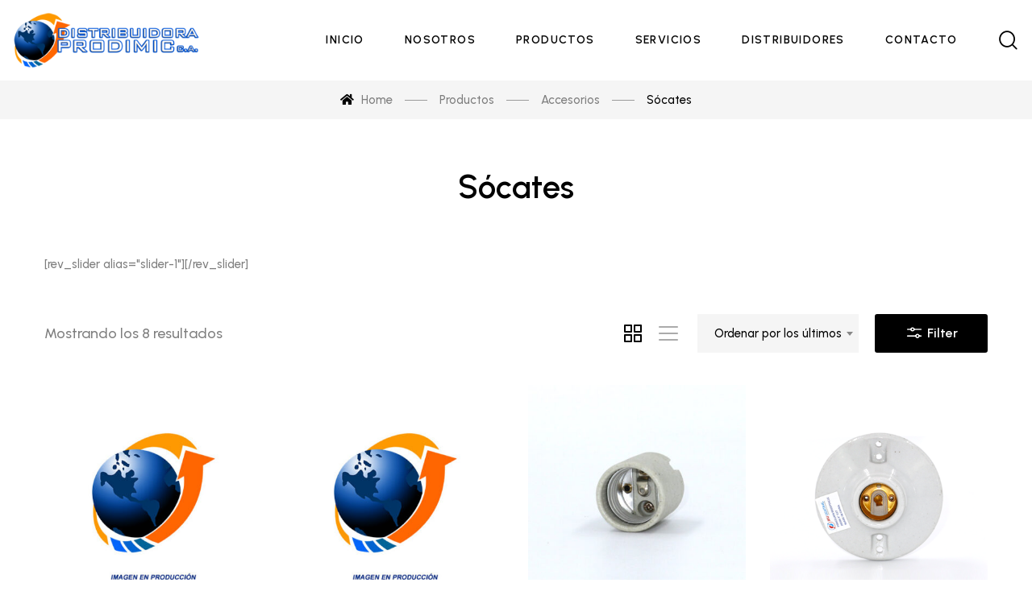

--- FILE ---
content_type: text/html; charset=UTF-8
request_url: https://prodimic.net/categoria-producto/accesorios/socates/
body_size: 23975
content:
<!DOCTYPE html>
<html lang="es">
<head>
<meta charset="UTF-8">
<meta name="viewport" content="width=device-width, initial-scale=1">
<link rel="profile" href="https://gmpg.org/xfn/11">

				<script>document.documentElement.className = document.documentElement.className + ' yes-js js_active js'</script>
			<title>Sócates &#8211; Prodimic</title>
<meta name='robots' content='max-image-preview:large' />
	<style>img:is([sizes="auto" i], [sizes^="auto," i]) { contain-intrinsic-size: 3000px 1500px }</style>
	<link rel='dns-prefetch' href='//fonts.googleapis.com' />
<link rel="alternate" type="application/rss+xml" title="Prodimic &raquo; Feed" href="https://prodimic.net/feed/" />
<link rel="alternate" type="application/rss+xml" title="Prodimic &raquo; Feed de los comentarios" href="https://prodimic.net/comments/feed/" />
<link rel="alternate" type="application/rss+xml" title="Prodimic &raquo; Sócates Categoría Feed" href="https://prodimic.net/categoria-producto/accesorios/socates/feed/" />
<script type="text/javascript">
/* <![CDATA[ */
window._wpemojiSettings = {"baseUrl":"https:\/\/s.w.org\/images\/core\/emoji\/15.0.3\/72x72\/","ext":".png","svgUrl":"https:\/\/s.w.org\/images\/core\/emoji\/15.0.3\/svg\/","svgExt":".svg","source":{"concatemoji":"https:\/\/prodimic.net\/wp-includes\/js\/wp-emoji-release.min.js?ver=6.7.1"}};
/*! This file is auto-generated */
!function(i,n){var o,s,e;function c(e){try{var t={supportTests:e,timestamp:(new Date).valueOf()};sessionStorage.setItem(o,JSON.stringify(t))}catch(e){}}function p(e,t,n){e.clearRect(0,0,e.canvas.width,e.canvas.height),e.fillText(t,0,0);var t=new Uint32Array(e.getImageData(0,0,e.canvas.width,e.canvas.height).data),r=(e.clearRect(0,0,e.canvas.width,e.canvas.height),e.fillText(n,0,0),new Uint32Array(e.getImageData(0,0,e.canvas.width,e.canvas.height).data));return t.every(function(e,t){return e===r[t]})}function u(e,t,n){switch(t){case"flag":return n(e,"\ud83c\udff3\ufe0f\u200d\u26a7\ufe0f","\ud83c\udff3\ufe0f\u200b\u26a7\ufe0f")?!1:!n(e,"\ud83c\uddfa\ud83c\uddf3","\ud83c\uddfa\u200b\ud83c\uddf3")&&!n(e,"\ud83c\udff4\udb40\udc67\udb40\udc62\udb40\udc65\udb40\udc6e\udb40\udc67\udb40\udc7f","\ud83c\udff4\u200b\udb40\udc67\u200b\udb40\udc62\u200b\udb40\udc65\u200b\udb40\udc6e\u200b\udb40\udc67\u200b\udb40\udc7f");case"emoji":return!n(e,"\ud83d\udc26\u200d\u2b1b","\ud83d\udc26\u200b\u2b1b")}return!1}function f(e,t,n){var r="undefined"!=typeof WorkerGlobalScope&&self instanceof WorkerGlobalScope?new OffscreenCanvas(300,150):i.createElement("canvas"),a=r.getContext("2d",{willReadFrequently:!0}),o=(a.textBaseline="top",a.font="600 32px Arial",{});return e.forEach(function(e){o[e]=t(a,e,n)}),o}function t(e){var t=i.createElement("script");t.src=e,t.defer=!0,i.head.appendChild(t)}"undefined"!=typeof Promise&&(o="wpEmojiSettingsSupports",s=["flag","emoji"],n.supports={everything:!0,everythingExceptFlag:!0},e=new Promise(function(e){i.addEventListener("DOMContentLoaded",e,{once:!0})}),new Promise(function(t){var n=function(){try{var e=JSON.parse(sessionStorage.getItem(o));if("object"==typeof e&&"number"==typeof e.timestamp&&(new Date).valueOf()<e.timestamp+604800&&"object"==typeof e.supportTests)return e.supportTests}catch(e){}return null}();if(!n){if("undefined"!=typeof Worker&&"undefined"!=typeof OffscreenCanvas&&"undefined"!=typeof URL&&URL.createObjectURL&&"undefined"!=typeof Blob)try{var e="postMessage("+f.toString()+"("+[JSON.stringify(s),u.toString(),p.toString()].join(",")+"));",r=new Blob([e],{type:"text/javascript"}),a=new Worker(URL.createObjectURL(r),{name:"wpTestEmojiSupports"});return void(a.onmessage=function(e){c(n=e.data),a.terminate(),t(n)})}catch(e){}c(n=f(s,u,p))}t(n)}).then(function(e){for(var t in e)n.supports[t]=e[t],n.supports.everything=n.supports.everything&&n.supports[t],"flag"!==t&&(n.supports.everythingExceptFlag=n.supports.everythingExceptFlag&&n.supports[t]);n.supports.everythingExceptFlag=n.supports.everythingExceptFlag&&!n.supports.flag,n.DOMReady=!1,n.readyCallback=function(){n.DOMReady=!0}}).then(function(){return e}).then(function(){var e;n.supports.everything||(n.readyCallback(),(e=n.source||{}).concatemoji?t(e.concatemoji):e.wpemoji&&e.twemoji&&(t(e.twemoji),t(e.wpemoji)))}))}((window,document),window._wpemojiSettings);
/* ]]> */
</script>
<style id='wp-emoji-styles-inline-css' type='text/css'>

	img.wp-smiley, img.emoji {
		display: inline !important;
		border: none !important;
		box-shadow: none !important;
		height: 1em !important;
		width: 1em !important;
		margin: 0 0.07em !important;
		vertical-align: -0.1em !important;
		background: none !important;
		padding: 0 !important;
	}
</style>
<link rel='stylesheet' id='wp-block-library-css' href='https://prodimic.net/wp-includes/css/dist/block-library/style.min.css?ver=6.7.1' type='text/css' media='all' />
<style id='wp-block-library-theme-inline-css' type='text/css'>
.wp-block-audio :where(figcaption){color:#555;font-size:13px;text-align:center}.is-dark-theme .wp-block-audio :where(figcaption){color:#ffffffa6}.wp-block-audio{margin:0 0 1em}.wp-block-code{border:1px solid #ccc;border-radius:4px;font-family:Menlo,Consolas,monaco,monospace;padding:.8em 1em}.wp-block-embed :where(figcaption){color:#555;font-size:13px;text-align:center}.is-dark-theme .wp-block-embed :where(figcaption){color:#ffffffa6}.wp-block-embed{margin:0 0 1em}.blocks-gallery-caption{color:#555;font-size:13px;text-align:center}.is-dark-theme .blocks-gallery-caption{color:#ffffffa6}:root :where(.wp-block-image figcaption){color:#555;font-size:13px;text-align:center}.is-dark-theme :root :where(.wp-block-image figcaption){color:#ffffffa6}.wp-block-image{margin:0 0 1em}.wp-block-pullquote{border-bottom:4px solid;border-top:4px solid;color:currentColor;margin-bottom:1.75em}.wp-block-pullquote cite,.wp-block-pullquote footer,.wp-block-pullquote__citation{color:currentColor;font-size:.8125em;font-style:normal;text-transform:uppercase}.wp-block-quote{border-left:.25em solid;margin:0 0 1.75em;padding-left:1em}.wp-block-quote cite,.wp-block-quote footer{color:currentColor;font-size:.8125em;font-style:normal;position:relative}.wp-block-quote:where(.has-text-align-right){border-left:none;border-right:.25em solid;padding-left:0;padding-right:1em}.wp-block-quote:where(.has-text-align-center){border:none;padding-left:0}.wp-block-quote.is-large,.wp-block-quote.is-style-large,.wp-block-quote:where(.is-style-plain){border:none}.wp-block-search .wp-block-search__label{font-weight:700}.wp-block-search__button{border:1px solid #ccc;padding:.375em .625em}:where(.wp-block-group.has-background){padding:1.25em 2.375em}.wp-block-separator.has-css-opacity{opacity:.4}.wp-block-separator{border:none;border-bottom:2px solid;margin-left:auto;margin-right:auto}.wp-block-separator.has-alpha-channel-opacity{opacity:1}.wp-block-separator:not(.is-style-wide):not(.is-style-dots){width:100px}.wp-block-separator.has-background:not(.is-style-dots){border-bottom:none;height:1px}.wp-block-separator.has-background:not(.is-style-wide):not(.is-style-dots){height:2px}.wp-block-table{margin:0 0 1em}.wp-block-table td,.wp-block-table th{word-break:normal}.wp-block-table :where(figcaption){color:#555;font-size:13px;text-align:center}.is-dark-theme .wp-block-table :where(figcaption){color:#ffffffa6}.wp-block-video :where(figcaption){color:#555;font-size:13px;text-align:center}.is-dark-theme .wp-block-video :where(figcaption){color:#ffffffa6}.wp-block-video{margin:0 0 1em}:root :where(.wp-block-template-part.has-background){margin-bottom:0;margin-top:0;padding:1.25em 2.375em}
</style>
<link rel='stylesheet' id='swiper-css-css' href='https://prodimic.net/wp-content/plugins/instagram-widget-by-wpzoom/dist/styles/library/swiper.css?ver=7.4.1' type='text/css' media='all' />
<link rel='stylesheet' id='magnific-popup-css' href='https://prodimic.net/wp-content/plugins/g5-core/lib/smart-framework/assets/vendors/magnific-popup/magnific-popup.min.css?ver=1.1.0' type='text/css' media='all' />
<link rel='stylesheet' id='wpz-insta_block-frontend-style-css' href='https://prodimic.net/wp-content/plugins/instagram-widget-by-wpzoom/dist/styles/frontend/index.css?ver=a4e21646521a58bf18c9781ae1cc430e' type='text/css' media='all' />
<link rel='stylesheet' id='yith-wcwl-add-to-wishlist-css' href='https://prodimic.net/wp-content/plugins/yith-woocommerce-wishlist/assets/css/frontend/add-to-wishlist.css?ver=4.2.0' type='text/css' media='all' />
<style id='yith-wcwl-add-to-wishlist-inline-css' type='text/css'>
 :root { --add-to-wishlist-icon-color: #000000; --added-to-wishlist-icon-color: #000000; --rounded-corners-radius: 16px; --add-to-cart-rounded-corners-radius: 16px; --color-headers-background: #F4F4F4; --feedback-duration: 3s } 
</style>
<link rel='stylesheet' id='jquery-selectBox-css' href='https://prodimic.net/wp-content/plugins/yith-woocommerce-wishlist/assets/css/jquery.selectBox.css?ver=1.2.0' type='text/css' media='all' />
<link rel='stylesheet' id='woocommerce_prettyPhoto_css-css' href='//prodimic.net/wp-content/plugins/woocommerce/assets/css/prettyPhoto.css?ver=3.1.6' type='text/css' media='all' />
<link rel='stylesheet' id='yith-wcwl-main-css' href='https://prodimic.net/wp-content/plugins/yith-woocommerce-wishlist/assets/css/style.css?ver=4.2.0' type='text/css' media='all' />
<style id='yith-wcwl-main-inline-css' type='text/css'>
 :root { --add-to-wishlist-icon-color: #000000; --added-to-wishlist-icon-color: #000000; --rounded-corners-radius: 16px; --add-to-cart-rounded-corners-radius: 16px; --color-headers-background: #F4F4F4; --feedback-duration: 3s } 
</style>
<style id='classic-theme-styles-inline-css' type='text/css'>
/*! This file is auto-generated */
.wp-block-button__link{color:#fff;background-color:#32373c;border-radius:9999px;box-shadow:none;text-decoration:none;padding:calc(.667em + 2px) calc(1.333em + 2px);font-size:1.125em}.wp-block-file__button{background:#32373c;color:#fff;text-decoration:none}
</style>
<style id='global-styles-inline-css' type='text/css'>
:root{--wp--preset--aspect-ratio--square: 1;--wp--preset--aspect-ratio--4-3: 4/3;--wp--preset--aspect-ratio--3-4: 3/4;--wp--preset--aspect-ratio--3-2: 3/2;--wp--preset--aspect-ratio--2-3: 2/3;--wp--preset--aspect-ratio--16-9: 16/9;--wp--preset--aspect-ratio--9-16: 9/16;--wp--preset--color--black: #000000;--wp--preset--color--cyan-bluish-gray: #abb8c3;--wp--preset--color--white: #ffffff;--wp--preset--color--pale-pink: #f78da7;--wp--preset--color--vivid-red: #cf2e2e;--wp--preset--color--luminous-vivid-orange: #ff6900;--wp--preset--color--luminous-vivid-amber: #fcb900;--wp--preset--color--light-green-cyan: #7bdcb5;--wp--preset--color--vivid-green-cyan: #00d084;--wp--preset--color--pale-cyan-blue: #8ed1fc;--wp--preset--color--vivid-cyan-blue: #0693e3;--wp--preset--color--vivid-purple: #9b51e0;--wp--preset--gradient--vivid-cyan-blue-to-vivid-purple: linear-gradient(135deg,rgba(6,147,227,1) 0%,rgb(155,81,224) 100%);--wp--preset--gradient--light-green-cyan-to-vivid-green-cyan: linear-gradient(135deg,rgb(122,220,180) 0%,rgb(0,208,130) 100%);--wp--preset--gradient--luminous-vivid-amber-to-luminous-vivid-orange: linear-gradient(135deg,rgba(252,185,0,1) 0%,rgba(255,105,0,1) 100%);--wp--preset--gradient--luminous-vivid-orange-to-vivid-red: linear-gradient(135deg,rgba(255,105,0,1) 0%,rgb(207,46,46) 100%);--wp--preset--gradient--very-light-gray-to-cyan-bluish-gray: linear-gradient(135deg,rgb(238,238,238) 0%,rgb(169,184,195) 100%);--wp--preset--gradient--cool-to-warm-spectrum: linear-gradient(135deg,rgb(74,234,220) 0%,rgb(151,120,209) 20%,rgb(207,42,186) 40%,rgb(238,44,130) 60%,rgb(251,105,98) 80%,rgb(254,248,76) 100%);--wp--preset--gradient--blush-light-purple: linear-gradient(135deg,rgb(255,206,236) 0%,rgb(152,150,240) 100%);--wp--preset--gradient--blush-bordeaux: linear-gradient(135deg,rgb(254,205,165) 0%,rgb(254,45,45) 50%,rgb(107,0,62) 100%);--wp--preset--gradient--luminous-dusk: linear-gradient(135deg,rgb(255,203,112) 0%,rgb(199,81,192) 50%,rgb(65,88,208) 100%);--wp--preset--gradient--pale-ocean: linear-gradient(135deg,rgb(255,245,203) 0%,rgb(182,227,212) 50%,rgb(51,167,181) 100%);--wp--preset--gradient--electric-grass: linear-gradient(135deg,rgb(202,248,128) 0%,rgb(113,206,126) 100%);--wp--preset--gradient--midnight: linear-gradient(135deg,rgb(2,3,129) 0%,rgb(40,116,252) 100%);--wp--preset--font-size--small: 13px;--wp--preset--font-size--medium: 20px;--wp--preset--font-size--large: 36px;--wp--preset--font-size--x-large: 42px;--wp--preset--font-family--inter: "Inter", sans-serif;--wp--preset--font-family--cardo: Cardo;--wp--preset--spacing--20: 0.44rem;--wp--preset--spacing--30: 0.67rem;--wp--preset--spacing--40: 1rem;--wp--preset--spacing--50: 1.5rem;--wp--preset--spacing--60: 2.25rem;--wp--preset--spacing--70: 3.38rem;--wp--preset--spacing--80: 5.06rem;--wp--preset--shadow--natural: 6px 6px 9px rgba(0, 0, 0, 0.2);--wp--preset--shadow--deep: 12px 12px 50px rgba(0, 0, 0, 0.4);--wp--preset--shadow--sharp: 6px 6px 0px rgba(0, 0, 0, 0.2);--wp--preset--shadow--outlined: 6px 6px 0px -3px rgba(255, 255, 255, 1), 6px 6px rgba(0, 0, 0, 1);--wp--preset--shadow--crisp: 6px 6px 0px rgba(0, 0, 0, 1);}:where(.is-layout-flex){gap: 0.5em;}:where(.is-layout-grid){gap: 0.5em;}body .is-layout-flex{display: flex;}.is-layout-flex{flex-wrap: wrap;align-items: center;}.is-layout-flex > :is(*, div){margin: 0;}body .is-layout-grid{display: grid;}.is-layout-grid > :is(*, div){margin: 0;}:where(.wp-block-columns.is-layout-flex){gap: 2em;}:where(.wp-block-columns.is-layout-grid){gap: 2em;}:where(.wp-block-post-template.is-layout-flex){gap: 1.25em;}:where(.wp-block-post-template.is-layout-grid){gap: 1.25em;}.has-black-color{color: var(--wp--preset--color--black) !important;}.has-cyan-bluish-gray-color{color: var(--wp--preset--color--cyan-bluish-gray) !important;}.has-white-color{color: var(--wp--preset--color--white) !important;}.has-pale-pink-color{color: var(--wp--preset--color--pale-pink) !important;}.has-vivid-red-color{color: var(--wp--preset--color--vivid-red) !important;}.has-luminous-vivid-orange-color{color: var(--wp--preset--color--luminous-vivid-orange) !important;}.has-luminous-vivid-amber-color{color: var(--wp--preset--color--luminous-vivid-amber) !important;}.has-light-green-cyan-color{color: var(--wp--preset--color--light-green-cyan) !important;}.has-vivid-green-cyan-color{color: var(--wp--preset--color--vivid-green-cyan) !important;}.has-pale-cyan-blue-color{color: var(--wp--preset--color--pale-cyan-blue) !important;}.has-vivid-cyan-blue-color{color: var(--wp--preset--color--vivid-cyan-blue) !important;}.has-vivid-purple-color{color: var(--wp--preset--color--vivid-purple) !important;}.has-black-background-color{background-color: var(--wp--preset--color--black) !important;}.has-cyan-bluish-gray-background-color{background-color: var(--wp--preset--color--cyan-bluish-gray) !important;}.has-white-background-color{background-color: var(--wp--preset--color--white) !important;}.has-pale-pink-background-color{background-color: var(--wp--preset--color--pale-pink) !important;}.has-vivid-red-background-color{background-color: var(--wp--preset--color--vivid-red) !important;}.has-luminous-vivid-orange-background-color{background-color: var(--wp--preset--color--luminous-vivid-orange) !important;}.has-luminous-vivid-amber-background-color{background-color: var(--wp--preset--color--luminous-vivid-amber) !important;}.has-light-green-cyan-background-color{background-color: var(--wp--preset--color--light-green-cyan) !important;}.has-vivid-green-cyan-background-color{background-color: var(--wp--preset--color--vivid-green-cyan) !important;}.has-pale-cyan-blue-background-color{background-color: var(--wp--preset--color--pale-cyan-blue) !important;}.has-vivid-cyan-blue-background-color{background-color: var(--wp--preset--color--vivid-cyan-blue) !important;}.has-vivid-purple-background-color{background-color: var(--wp--preset--color--vivid-purple) !important;}.has-black-border-color{border-color: var(--wp--preset--color--black) !important;}.has-cyan-bluish-gray-border-color{border-color: var(--wp--preset--color--cyan-bluish-gray) !important;}.has-white-border-color{border-color: var(--wp--preset--color--white) !important;}.has-pale-pink-border-color{border-color: var(--wp--preset--color--pale-pink) !important;}.has-vivid-red-border-color{border-color: var(--wp--preset--color--vivid-red) !important;}.has-luminous-vivid-orange-border-color{border-color: var(--wp--preset--color--luminous-vivid-orange) !important;}.has-luminous-vivid-amber-border-color{border-color: var(--wp--preset--color--luminous-vivid-amber) !important;}.has-light-green-cyan-border-color{border-color: var(--wp--preset--color--light-green-cyan) !important;}.has-vivid-green-cyan-border-color{border-color: var(--wp--preset--color--vivid-green-cyan) !important;}.has-pale-cyan-blue-border-color{border-color: var(--wp--preset--color--pale-cyan-blue) !important;}.has-vivid-cyan-blue-border-color{border-color: var(--wp--preset--color--vivid-cyan-blue) !important;}.has-vivid-purple-border-color{border-color: var(--wp--preset--color--vivid-purple) !important;}.has-vivid-cyan-blue-to-vivid-purple-gradient-background{background: var(--wp--preset--gradient--vivid-cyan-blue-to-vivid-purple) !important;}.has-light-green-cyan-to-vivid-green-cyan-gradient-background{background: var(--wp--preset--gradient--light-green-cyan-to-vivid-green-cyan) !important;}.has-luminous-vivid-amber-to-luminous-vivid-orange-gradient-background{background: var(--wp--preset--gradient--luminous-vivid-amber-to-luminous-vivid-orange) !important;}.has-luminous-vivid-orange-to-vivid-red-gradient-background{background: var(--wp--preset--gradient--luminous-vivid-orange-to-vivid-red) !important;}.has-very-light-gray-to-cyan-bluish-gray-gradient-background{background: var(--wp--preset--gradient--very-light-gray-to-cyan-bluish-gray) !important;}.has-cool-to-warm-spectrum-gradient-background{background: var(--wp--preset--gradient--cool-to-warm-spectrum) !important;}.has-blush-light-purple-gradient-background{background: var(--wp--preset--gradient--blush-light-purple) !important;}.has-blush-bordeaux-gradient-background{background: var(--wp--preset--gradient--blush-bordeaux) !important;}.has-luminous-dusk-gradient-background{background: var(--wp--preset--gradient--luminous-dusk) !important;}.has-pale-ocean-gradient-background{background: var(--wp--preset--gradient--pale-ocean) !important;}.has-electric-grass-gradient-background{background: var(--wp--preset--gradient--electric-grass) !important;}.has-midnight-gradient-background{background: var(--wp--preset--gradient--midnight) !important;}.has-small-font-size{font-size: var(--wp--preset--font-size--small) !important;}.has-medium-font-size{font-size: var(--wp--preset--font-size--medium) !important;}.has-large-font-size{font-size: var(--wp--preset--font-size--large) !important;}.has-x-large-font-size{font-size: var(--wp--preset--font-size--x-large) !important;}
:where(.wp-block-post-template.is-layout-flex){gap: 1.25em;}:where(.wp-block-post-template.is-layout-grid){gap: 1.25em;}
:where(.wp-block-columns.is-layout-flex){gap: 2em;}:where(.wp-block-columns.is-layout-grid){gap: 2em;}
:root :where(.wp-block-pullquote){font-size: 1.5em;line-height: 1.6;}
</style>
<link rel='stylesheet' id='woocommerce-layout-css' href='https://prodimic.net/wp-content/plugins/woocommerce/assets/css/woocommerce-layout.css?ver=9.6.0' type='text/css' media='all' />
<link rel='stylesheet' id='woocommerce-smallscreen-css' href='https://prodimic.net/wp-content/plugins/woocommerce/assets/css/woocommerce-smallscreen.css?ver=9.6.0' type='text/css' media='only screen and (max-width: 768px)' />
<link rel='stylesheet' id='woocommerce-general-css' href='https://prodimic.net/wp-content/plugins/woocommerce/assets/css/woocommerce.css?ver=9.6.0' type='text/css' media='all' />
<style id='woocommerce-inline-inline-css' type='text/css'>
.woocommerce form .form-row .required { visibility: visible; }
</style>
<link rel='stylesheet' id='font-awesome-css' href='https://prodimic.net/wp-content/plugins/g5-core/assets/vendors/font-awesome/css/fontawesome.min.css?ver=5.8.2' type='text/css' media='all' />
<style id='font-awesome-inline-css' type='text/css'>
[data-font="FontAwesome"]:before {font-family: 'FontAwesome' !important;content: attr(data-icon) !important;speak: none !important;font-weight: normal !important;font-variant: normal !important;text-transform: none !important;line-height: 1 !important;font-style: normal !important;-webkit-font-smoothing: antialiased !important;-moz-osx-font-smoothing: grayscale !important;}
</style>
<link rel='stylesheet' id='jquery-colorbox-css' href='https://prodimic.net/wp-content/plugins/yith-woocommerce-compare/assets/css/colorbox.css?ver=1.4.21' type='text/css' media='all' />
<link rel='stylesheet' id='brands-styles-css' href='https://prodimic.net/wp-content/plugins/woocommerce/assets/css/brands.css?ver=9.6.0' type='text/css' media='all' />
<link rel='stylesheet' id='bootstrap-css' href='https://prodimic.net/wp-content/plugins/g5-core/assets/vendors/bootstrap/css/bootstrap.min.css?ver=4.3.1' type='text/css' media='all' />
<link rel='stylesheet' id='ube-frontend-css' href='https://prodimic.net/wp-content/plugins/ultimate-bootstrap-elements-for-elementor/assets/css/frontend.min.css?ver=1.4.9' type='text/css' media='all' />
<link rel='stylesheet' id='elementor-icons-css' href='https://prodimic.net/wp-content/plugins/elementor/assets/lib/eicons/css/elementor-icons.min.css?ver=5.36.0' type='text/css' media='all' />
<link rel='stylesheet' id='elementor-frontend-css' href='https://prodimic.net/wp-content/plugins/elementor/assets/css/frontend.min.css?ver=3.28.3' type='text/css' media='all' />
<style id='elementor-frontend-inline-css' type='text/css'>
.elementor-kit-1838{--e-global-color-primary:#0035d6;--e-global-color-secondary:#ef570b;--e-global-color-text:#7E7E7E;--e-global-color-accent:#000;--e-global-color-border:#eee;--e-global-color-dark:#212121;--e-global-color-light:#fff;--e-global-color-gray:#8f8f8f;--e-global-color-muted:#7E7E7E;--e-global-color-placeholder:#9B9B9B;--e-global-typography-primary-font-family:"Roboto";--e-global-typography-primary-font-weight:600;--e-global-typography-secondary-font-family:"Roboto Slab";--e-global-typography-secondary-font-weight:400;--e-global-typography-text-font-family:"Roboto";--e-global-typography-text-font-weight:400;--e-global-typography-accent-font-family:"Roboto";--e-global-typography-accent-font-weight:500;}.elementor-kit-1838 e-page-transition{background-color:#FFBC7D;}.elementor-section.elementor-section-boxed > .elementor-container{max-width:1140px;}.e-con{--container-max-width:1140px;}.elementor-widget:not(:last-child){margin-block-end:20px;}.elementor-element{--widgets-spacing:20px 20px;--widgets-spacing-row:20px;--widgets-spacing-column:20px;}{}h1.entry-title{display:var(--page-title-display);}@media(max-width:1024px){.elementor-section.elementor-section-boxed > .elementor-container{max-width:1024px;}.e-con{--container-max-width:1024px;}}@media(max-width:767px){.elementor-section.elementor-section-boxed > .elementor-container{max-width:767px;}.e-con{--container-max-width:767px;}}
.elementor-column-gap-default > .elementor-column > .elementor-element-populated {
	padding: 15px;
}
</style>
<link rel='stylesheet' id='elementor-pro-css' href='https://prodimic.net/wp-content/plugins/elementor-pro/assets/css/frontend.min.css?ver=3.7.7' type='text/css' media='all' />
<link rel='stylesheet' id='ube-responsive-frontend-css' href='https://prodimic.net/wp-content/plugins/ultimate-bootstrap-elements-for-elementor/assets/css/responsive-frontend.min.css?ver=1.4.9' type='text/css' media='all' />
<link rel='stylesheet' id='font-awesome-5-all-css' href='https://prodimic.net/wp-content/plugins/elementor/assets/lib/font-awesome/css/all.min.css?ver=3.28.3' type='text/css' media='all' />
<link rel='stylesheet' id='font-awesome-4-shim-css' href='https://prodimic.net/wp-content/plugins/elementor/assets/lib/font-awesome/css/v4-shims.min.css?ver=3.28.3' type='text/css' media='all' />
<link rel='stylesheet' id='bootstrap-select-css' href='https://prodimic.net/wp-content/plugins/g5-core/assets/vendors/bootstrap-select/css/bootstrap-select.min.css?ver=1.13.14' type='text/css' media='all' />
<link rel='stylesheet' id='slick-css' href='https://prodimic.net/wp-content/plugins/g5-core/assets/vendors/slick/slick.min.css?ver=1.8.1' type='text/css' media='all' />
<link rel='stylesheet' id='ladda-css' href='https://prodimic.net/wp-content/plugins/g5-core/assets/vendors/ladda/ladda-themeless.min.css?ver=1.0.5' type='text/css' media='all' />
<link rel='stylesheet' id='perfect-scrollbar-css' href='https://prodimic.net/wp-content/plugins/g5-core/lib/smart-framework/assets/vendors/perfect-scrollbar/css/perfect-scrollbar.min.css?ver=0.6.15' type='text/css' media='all' />
<link rel='stylesheet' id='justifiedGallery-css' href='https://prodimic.net/wp-content/plugins/g5-core/assets/vendors/justified-gallery/justifiedGallery.min.css?ver=3.7.0' type='text/css' media='all' />
<link rel='stylesheet' id='g5core_frontend-css' href='https://prodimic.net/wp-content/plugins/g5-core/assets/scss/frontend.min.css?ver=1.4.4' type='text/css' media='all' />
<link rel='stylesheet' id='g5core_xmenu-animate-css' href='https://prodimic.net/wp-content/plugins/g5-core/inc/xmenu/assets/css/animate.min.css?ver=3.5.1' type='text/css' media='all' />
<link rel='stylesheet' id='g5blog_frontend-css' href='https://prodimic.net/wp-content/plugins/g5-blog/assets/scss/frontend.min.css?ver=1.1.2' type='text/css' media='all' />
<link rel='stylesheet' id='select2-css' href='https://prodimic.net/wp-content/plugins/woocommerce/assets/css/select2.css?ver=9.6.0' type='text/css' media='all' />
<link rel='stylesheet' id='g5shop_frontend-css' href='https://prodimic.net/wp-content/plugins/g5-shop/assets/scss/frontend.min.css?ver=1.2.2' type='text/css' media='all' />
<link rel='stylesheet' id='phosphor-css' href='https://prodimic.net/wp-content/themes/glowing/assets/vendors/font-phosphor/css/phosphor.min.css?ver=1.0.0' type='text/css' media='all' />
<link rel='stylesheet' id='glowing-style-css' href='https://prodimic.net/wp-content/themes/glowing/style.css?ver=1.0.0' type='text/css' media='all' />
<link rel='stylesheet' id='glowing-woocommerce-css' href='https://prodimic.net/wp-content/themes/glowing/assets/css/woocommerce.min.css?ver=1.0.0' type='text/css' media='all' />
<link rel='stylesheet' id='gsf_custom_font_tuesdaynight-css' href='https://prodimic.net/wp-content/themes/glowing/assets/fonts/tuesday-night/stylesheet.min.css?ver=6.7.1' type='text/css' media='all' />
<link rel='stylesheet' id='gsf_google-fonts-css' href='https://fonts.googleapis.com/css?family=Urbanist%3A400%2C400i%2C400%2C500i%2C500%2C600i%2C600%2C700i%2C700&#038;ver=6.7.1' type='text/css' media='all' />
<link rel='stylesheet' id='elementor-gf-local-roboto-css' href='https://prodimic.net/wp-content/uploads/elementor/google-fonts/css/roboto.css?ver=1743623347' type='text/css' media='all' />
<link rel='stylesheet' id='elementor-gf-local-robotoslab-css' href='https://prodimic.net/wp-content/uploads/elementor/google-fonts/css/robotoslab.css?ver=1743623351' type='text/css' media='all' />
<script type="text/javascript" src="https://prodimic.net/wp-includes/js/jquery/jquery.min.js?ver=3.7.1" id="jquery-core-js"></script>
<script type="text/javascript" src="https://prodimic.net/wp-includes/js/jquery/jquery-migrate.min.js?ver=3.4.1" id="jquery-migrate-js"></script>
<script type="text/javascript" src="https://prodimic.net/wp-content/plugins/g5-core/assets/vendors/waypoints/jquery.waypoints.min.js?ver=4.0.1" id="waypoints-js"></script>
<script type="text/javascript" src="https://prodimic.net/wp-includes/js/underscore.min.js?ver=1.13.7" id="underscore-js"></script>
<script type="text/javascript" src="https://prodimic.net/wp-content/plugins/g5-core/lib/smart-framework/assets/vendors/magnific-popup/jquery.magnific-popup.min.js?ver=1.1.0" id="magnific-popup-js"></script>
<script type="text/javascript" src="https://prodimic.net/wp-content/plugins/instagram-widget-by-wpzoom/dist/scripts/library/swiper.js?ver=7.4.1" id="swiper-js-js"></script>
<script type="text/javascript" src="https://prodimic.net/wp-content/plugins/instagram-widget-by-wpzoom/dist/scripts/frontend/block.js?ver=9a3affef738588dbf17ec0443c4b21e9" id="wpz-insta_block-frontend-script-js"></script>
<script type="text/javascript" src="https://prodimic.net/wp-content/plugins/woocommerce/assets/js/jquery-blockui/jquery.blockUI.min.js?ver=2.7.0-wc.9.6.0" id="jquery-blockui-js" defer="defer" data-wp-strategy="defer"></script>
<script type="text/javascript" id="wc-add-to-cart-js-extra">
/* <![CDATA[ */
var wc_add_to_cart_params = {"ajax_url":"\/wp-admin\/admin-ajax.php","wc_ajax_url":"\/?wc-ajax=%%endpoint%%&elementor_page_id=247","i18n_view_cart":"Ver carrito","cart_url":"https:\/\/prodimic.net","is_cart":"","cart_redirect_after_add":"no"};
/* ]]> */
</script>
<script type="text/javascript" src="https://prodimic.net/wp-content/plugins/woocommerce/assets/js/frontend/add-to-cart.min.js?ver=9.6.0" id="wc-add-to-cart-js" defer="defer" data-wp-strategy="defer"></script>
<script type="text/javascript" src="https://prodimic.net/wp-content/plugins/woocommerce/assets/js/js-cookie/js.cookie.min.js?ver=2.1.4-wc.9.6.0" id="js-cookie-js" defer="defer" data-wp-strategy="defer"></script>
<script type="text/javascript" id="woocommerce-js-extra">
/* <![CDATA[ */
var woocommerce_params = {"ajax_url":"\/wp-admin\/admin-ajax.php","wc_ajax_url":"\/?wc-ajax=%%endpoint%%&elementor_page_id=247"};
/* ]]> */
</script>
<script type="text/javascript" src="https://prodimic.net/wp-content/plugins/woocommerce/assets/js/frontend/woocommerce.min.js?ver=9.6.0" id="woocommerce-js" defer="defer" data-wp-strategy="defer"></script>
<script type="text/javascript" src="https://prodimic.net/wp-content/plugins/elementor/assets/lib/font-awesome/js/v4-shims.min.js?ver=3.28.3" id="font-awesome-4-shim-js"></script>
<script type="text/javascript" src="https://prodimic.net/wp-content/plugins/woocommerce/assets/js/selectWoo/selectWoo.full.min.js?ver=1.0.9-wc.9.6.0" id="selectWoo-js" defer="defer" data-wp-strategy="defer"></script>
<link rel="https://api.w.org/" href="https://prodimic.net/wp-json/" /><link rel="alternate" title="JSON" type="application/json" href="https://prodimic.net/wp-json/wp/v2/product_cat/247" /><link rel="EditURI" type="application/rsd+xml" title="RSD" href="https://prodimic.net/xmlrpc.php?rsd" />
<meta name="generator" content="WordPress 6.7.1" />
<meta name="generator" content="WooCommerce 9.6.0" />
<style id='ube-global-variable' type='text/css'>:root,.elementor-kit-1838{--e-global-color-primary: #0035d6;--e-global-color-primary-foreground: #fff;--e-global-color-primary-hover: #003efc;--e-global-color-primary-border: #0a47ff;--e-global-color-primary-active: #1750ff;--e-global-color-primary-darken-15: #245aff;--ube-theme-level-color-primary-text: #001b6f;--ube-theme-level-color-primary-bg: #ccd6f6;--ube-theme-level-color-primary-border: #b7c6f3;--ube-theme-level-color-primary-table-border: #7a95e9;--ube-theme-level-color-primary-text-darken: #000f3c;--ube-theme-level-color-primary-border-darken: #a1b5ef;--e-global-color-secondary: #ef570b;--e-global-color-secondary-foreground: #fff;--e-global-color-secondary-hover: #f56e2b;--e-global-color-secondary-border: #f67737;--e-global-color-secondary-active: #f67f43;--e-global-color-secondary-darken-15: #f78750;--ube-theme-level-color-secondary-text: #7c2d05;--ube-theme-level-color-secondary-bg: #fbddce;--ube-theme-level-color-secondary-border: #facfba;--ube-theme-level-color-secondary-table-border: #f6a780;--ube-theme-level-color-secondary-text-darken: #4b1b03;--ube-theme-level-color-secondary-border-darken: #f8bea2;--e-global-color-text: #7E7E7E;--e-global-color-text-foreground: #fff;--e-global-color-text-hover: #919191;--e-global-color-text-border: #979797;--e-global-color-text-active: #9d9d9d;--e-global-color-text-darken-15: #a4a4a4;--ube-theme-level-color-text-text: #414141;--ube-theme-level-color-text-bg: #e5e5e5;--ube-theme-level-color-text-border: #dadada;--ube-theme-level-color-text-table-border: #bbbbbb;--ube-theme-level-color-text-text-darken: #272727;--ube-theme-level-color-text-border-darken: #cdcdcd;--e-global-color-accent: #000;--e-global-color-accent-foreground: #fff;--e-global-color-accent-hover: #131313;--e-global-color-accent-border: #191919;--e-global-color-accent-active: #1f1f1f;--e-global-color-accent-darken-15: #262626;--e-global-color-accent-darken-25: #3f3f3f;--e-global-color-accent-darken-35: #595959;--ube-theme-level-color-accent-text: #000000;--ube-theme-level-color-accent-bg: #cccccc;--ube-theme-level-color-accent-border: #b7b7b7;--ube-theme-level-color-accent-table-border: #7a7a7a;--ube-theme-level-color-accent-text-darken: #000000;--ube-theme-level-color-accent-border-darken: #aaaaaa;--e-global-color-border: #eee;--e-global-color-border-foreground: #212121;--e-global-color-border-hover: #dadada;--e-global-color-border-border: #d4d4d4;--e-global-color-border-active: #cecece;--e-global-color-border-darken-15: #c7c7c7;--ube-theme-level-color-border-text: #7b7b7b;--ube-theme-level-color-border-bg: #fbfbfb;--ube-theme-level-color-border-border: #fafafa;--ube-theme-level-color-border-table-border: #f6f6f6;--ube-theme-level-color-border-text-darken: #616161;--ube-theme-level-color-border-border-darken: #ededed;--e-global-color-dark: #212121;--e-global-color-dark-foreground: #fff;--e-global-color-dark-hover: #343434;--e-global-color-dark-border: #3a3a3a;--e-global-color-dark-active: #404040;--e-global-color-dark-darken-15: #474747;--ube-theme-level-color-dark-text: #111111;--ube-theme-level-color-dark-bg: #d2d2d2;--ube-theme-level-color-dark-border: #c0c0c0;--ube-theme-level-color-dark-table-border: #8b8b8b;--ube-theme-level-color-dark-text-darken: #000000;--ube-theme-level-color-dark-border-darken: #b3b3b3;--e-global-color-light: #fff;--e-global-color-light-foreground: #212121;--e-global-color-light-hover: #ebebeb;--e-global-color-light-border: #e5e5e5;--e-global-color-light-active: #dfdfdf;--e-global-color-light-darken-15: #d8d8d8;--ube-theme-level-color-light-text: #848484;--ube-theme-level-color-light-bg: #ffffff;--ube-theme-level-color-light-border: #ffffff;--ube-theme-level-color-light-table-border: #ffffff;--ube-theme-level-color-light-text-darken: #6a6a6a;--ube-theme-level-color-light-border-darken: #f2f2f2;--e-global-color-gray: #8f8f8f;--e-global-color-gray-foreground: #fff;--e-global-color-gray-hover: #a2a2a2;--e-global-color-gray-border: #a8a8a8;--e-global-color-gray-active: #aeaeae;--e-global-color-gray-darken-15: #b5b5b5;--ube-theme-level-color-gray-text: #4a4a4a;--ube-theme-level-color-gray-bg: #e8e8e8;--ube-theme-level-color-gray-border: #dfdfdf;--ube-theme-level-color-gray-table-border: #c4c4c4;--ube-theme-level-color-gray-text-darken: #303030;--ube-theme-level-color-gray-border-darken: #d2d2d2;--e-global-color-muted: #7E7E7E;--e-global-color-muted-foreground: #fff;--e-global-color-muted-hover: #919191;--e-global-color-muted-border: #979797;--e-global-color-muted-active: #9d9d9d;--e-global-color-muted-darken-15: #a4a4a4;--ube-theme-level-color-muted-text: #414141;--ube-theme-level-color-muted-bg: #e5e5e5;--ube-theme-level-color-muted-border: #dadada;--ube-theme-level-color-muted-table-border: #bbbbbb;--ube-theme-level-color-muted-text-darken: #272727;--ube-theme-level-color-muted-border-darken: #cdcdcd;--e-global-color-placeholder: #9B9B9B;--e-global-color-placeholder-foreground: #fff;--e-global-color-placeholder-hover: #aeaeae;--e-global-color-placeholder-border: #b4b4b4;--e-global-color-placeholder-active: #bababa;--e-global-color-placeholder-darken-15: #c1c1c1;--ube-theme-level-color-placeholder-text: #505050;--ube-theme-level-color-placeholder-bg: #ebebeb;--ube-theme-level-color-placeholder-border: #e3e3e3;--ube-theme-level-color-placeholder-table-border: #cbcbcb;--ube-theme-level-color-placeholder-text-darken: #363636;--ube-theme-level-color-placeholder-border-darken: #d6d6d6;}</style>	<noscript><style>.woocommerce-product-gallery{ opacity: 1 !important; }</style></noscript>
	<style type="text/css" id="g5core-custom-css"> :root {--g5-font-body: Urbanist;--g5-font-primary: Urbanist;--g5-color-accent: #000;--g5-color-accent-foreground :  #fff;--g5-color-accent-brightness : #131313;--g5-color-primary :  #0035d6;--g5-color-primary-foreground :  #fff;--g5-color-primary-brightness : #003efc;--g5-color-secondary:  #ef570b;--g5-color-secondary-foreground :  #fff;--g5-color-secondary-brightness : #f56e2b;--g5-color-light: #fff;--g5-color-light-foreground: #222;--g5-color-light-brightness : #ebebeb;--g5-color-dark: #212121;--g5-color-dark-foreground: #fff;--g5-color-dark-brightness : #343434;--g5-color-gray: #8f8f8f;--g5-color-gray-foreground: #fff;--g5-color-gray-brightness : #a2a2a2;--g5-color-text-main: #7E7E7E;--g5-color-heading: #000;--g5-color-border: #eee;--g5-color-muted: #7E7E7E;--g5-color-link: #000;--g5-color-link-hover: #191919;}                .g5core__image-size-thumbnail:before {                    padding-top: 100%;                }                .g5core__image-size-medium:before {                    padding-top: 100%;                }                .g5core__image-size-large:before {                    padding-top: 100%;                }                .g5core__image-size-1536x1536:before {                    padding-top: 100%;                }                .g5core__image-size-2048x2048:before {                    padding-top: 100%;                }                .g5core__image-size-yith-woocompare-image:before {                    padding-top: 70%;                }                .g5core__image-size-woocommerce_gallery_thumbnail:before {                    padding-top: 134%;                }            .g5blog__single-layout-6 .g5core-page-title + .g5blog__single-featured{                padding-top: 0px;            }body {font-family: Urbanist;font-weight: 500;font-style: normal;text-transform: none;letter-spacing: 0em;}body {font-size: 15px;}h1 {font-family: Urbanist;font-weight: 600;font-style: normal;text-transform: none;letter-spacing: 0em;}h1 {font-size: 48px;}h2 {font-family: Urbanist;font-weight: 600;font-style: normal;text-transform: none;letter-spacing: 0em;}h2 {font-size: 40px;}h3 {font-family: Urbanist;font-weight: 600;font-style: normal;text-transform: none;letter-spacing: 0em;}h3 {font-size: 34px;}h4 {font-family: Urbanist;font-weight: 600;font-style: normal;text-transform: none;letter-spacing: 0em;}h4 {font-size: 24px;}h5 {font-family: Urbanist;font-weight: 600;font-style: normal;text-transform: none;letter-spacing: 0em;}h5 {font-size: 20px;}h6 {font-family: Urbanist;font-weight: 600;font-style: normal;text-transform: none;letter-spacing: 0em;}h6 {font-size: 18px;}.display-1 {font-family: Tuesday Night!important;font-weight: 400!important;font-style: normal!important;text-transform: none!important;letter-spacing: 0em!important;}.display-1 {font-size: 56px;}.display-2 {font-family: Urbanist!important;font-weight: 400!important;font-style: normal!important;text-transform: none!important;letter-spacing: 0em!important;}.display-2 {font-size: 16px;}.display-3 {font-family: Urbanist!important;font-weight: 400!important;font-style: normal!important;text-transform: none!important;letter-spacing: 0em!important;}.display-3 {font-size: 16px;}.display-4 {font-family: Urbanist!important;font-weight: 400!important;font-style: normal!important;text-transform: none!important;letter-spacing: 0em!important;}.display-4 {font-size: 16px;}body {color:#7E7E7E}.text-color{color:#7E7E7E!important}.accent-text-color{color:#000!important}.accent-text-hover-color:hover{color:#000!important}.accent-bg-color{background-color:#000!important}.accent-bg-hover-color:hover{background-color:#000!important}.accent-border-color{border-color:#000!important}.accent-border-hover-color:hover{border-color:#000!important}.border-text-color{color:#eee!important}.border-text-hover-color:hover{color:#eee!important}.border-bg-color{background-color:#eee!important}.border-bg-hover-color:hover{background-color:#eee!important}.border-border-color{border-color:#eee!important}.border-border-hover-color:hover{border-color:#eee!important}.heading-text-color{color:#000!important}.heading-text-hover-color:hover{color:#000!important}.heading-bg-color{background-color:#000!important}.heading-bg-hover-color:hover{background-color:#000!important}.heading-border-color{border-color:#000!important}.heading-border-hover-color:hover{border-color:#000!important}.caption-text-color{color:#7E7E7E!important}.caption-text-hover-color:hover{color:#7E7E7E!important}.caption-bg-color{background-color:#7E7E7E!important}.caption-bg-hover-color:hover{background-color:#7E7E7E!important}.caption-border-color{border-color:#7E7E7E!important}.caption-border-hover-color:hover{border-color:#7E7E7E!important}.placeholder-text-color{color:#9B9B9B!important}.placeholder-text-hover-color:hover{color:#9B9B9B!important}.placeholder-bg-color{background-color:#9B9B9B!important}.placeholder-bg-hover-color:hover{background-color:#9B9B9B!important}.placeholder-border-color{border-color:#9B9B9B!important}.placeholder-border-hover-color:hover{border-color:#9B9B9B!important}.primary-text-color{color:#0035d6!important}.primary-text-hover-color:hover{color:#0035d6!important}.primary-bg-color{background-color:#0035d6!important}.primary-bg-hover-color:hover{background-color:#0035d6!important}.primary-border-color{border-color:#0035d6!important}.primary-border-hover-color:hover{border-color:#0035d6!important}.secondary-text-color{color:#ef570b!important}.secondary-text-hover-color:hover{color:#ef570b!important}.secondary-bg-color{background-color:#ef570b!important}.secondary-bg-hover-color:hover{background-color:#ef570b!important}.secondary-border-color{border-color:#ef570b!important}.secondary-border-hover-color:hover{border-color:#ef570b!important}.dark-text-color{color:#212121!important}.dark-text-hover-color:hover{color:#212121!important}.dark-bg-color{background-color:#212121!important}.dark-bg-hover-color:hover{background-color:#212121!important}.dark-border-color{border-color:#212121!important}.dark-border-hover-color:hover{border-color:#212121!important}.light-text-color{color:#fff!important}.light-text-hover-color:hover{color:#fff!important}.light-bg-color{background-color:#fff!important}.light-bg-hover-color:hover{background-color:#fff!important}.light-border-color{border-color:#fff!important}.light-border-hover-color:hover{border-color:#fff!important}.gray-text-color{color:#8f8f8f!important}.gray-text-hover-color:hover{color:#8f8f8f!important}.gray-bg-color{background-color:#8f8f8f!important}.gray-bg-hover-color:hover{background-color:#8f8f8f!important}.gray-border-color{border-color:#8f8f8f!important}.gray-border-hover-color:hover{border-color:#8f8f8f!important}a {color:#000}a:hover {color:#191919}h1, h2, h3, h4, h5, h6 {color:#000}.wp-block-image figcaption {color:#7E7E7E}textarea:-moz-placeholder,select:-moz-placeholder,input[type]:-moz-placeholder {color: #9B9B9B;}textarea::-moz-placeholder,select::-moz-placeholder,input[type]::-moz-placeholder {color: #9B9B9B;}textarea:-ms-input-placeholder,select:-ms-input-placeholder,input[type]:-ms-input-placeholder {color: #9B9B9B;}textarea::-webkit-input-placeholder,select::-webkit-input-placeholder,input[type]::-webkit-input-placeholder {color: #9B9B9B;}#site-wrapper{background-color: #fff;}body.site-style-boxed{background-color: #eee;}@media screen and (max-width: 1199px) {#site-header {display: none;}#site-mobile-header {display: block;}body.g5core-is-header-vertical.g5core-is-header-vertical-left {padding-left: 0;}body.g5core-is-header-vertical.g5core-is-header-vertical-right {padding-right: 0;}.g5core-menu-mobile .main-menu .x-mega-sub-menu .vc_column_container,.g5core-menu-mobile .main-menu .x-mega-sub-menu .elementor-column{width: 100%;    }}@media (min-width: 1200px) {body.g5core__stretched_content .g5core__single-breadcrumbs > .container,body.g5core__stretched_content #primary-content > .container,.g5core-site-header.header-layout-stretched .g5core-header-bellow > .container, .g5core-site-header.header-layout-stretched .g5core-header-above > .container,  .g5core-site-header.header-layout-stretched .g5core-header-navigation > .container,   .g5core-site-header.header-layout-stretched .g5core-top-bar-desktop > .container,    .g5core-site-header.header-layout-stretched .g5core-header-desktop-wrapper > .container,     .g5core-site-footer.footer-layout-stretched > .container,     .g5core-page-title.page-title-layout-stretched > .container{    max-width: 95%;}}.g5core-site-header,.g5core-header-vertical {background-color: #fff;color: #000;}.g5core-site-header.header-border-bottom {border-bottom: solid 1px #eee;}.g5core-header-customize ul.g5core-social-networks.g5core-social-networks a:hover,.g5core-header-desktop-wrapper .site-branding-text .site-title a:hover,.g5core-header-desktop-wrapper .menu-horizontal > .menu-current > a,.g5core-header-desktop-wrapper .menu-horizontal > .current-menu-parent > a,.g5core-header-desktop-wrapper .menu-horizontal > .current-menu-ancestor > a,.g5core-header-desktop-wrapper .menu-horizontal > .current-menu-item > a,.g5core-header-desktop-wrapper .menu-horizontal > .menu-item > a:hover,.g5core-header-desktop-wrapper .menu-horizontal > .menu-item > a:focus,.g5core-header-desktop-wrapper .site-branding-text .site-title a:hover,.g5core-header-desktop-wrapper .g5core-search-button a:hover,.g5core-header-desktop-wrapper .g5core-login-button a:hover,.g5core-header-desktop-wrapper .toggle-icon:hover, .g5core-header-desktop-wrapper .g5shop_header-action-icon:hover {color: #000;}.g5core-header-desktop-wrapper .select2-container--default.select2-container--default .select2-selection--single,.g5core-header-desktop-wrapper .g5core-search-form select,.g5core-header-desktop-wrapper .g5core-search-form input[type=search] {border-color: #eee;} .g5core-header-desktop-wrapper .g5core-search-form .remove,.g5core-header-desktop-wrapper .g5core-search-form input[type=search]::placeholder,.g5core-header-desktop-wrapper .g5core-search-form button {color: #696969;}.g5core-header-navigation {background-color: #fff;color: #000000;}.g5core-header-navigation.navigation-bordered-top {border-top-color: #eee;}.g5core-header-navigation.navigation-bordered-bottom {border-bottom-color: #eee;}.g5core-header-navigation ul.g5core-social-networks.g5core-social-networks a:hover,.g5core-header-navigation .g5shop_header-action-icon:hover,.g5core-header-navigation .menu-horizontal > .menu-current > a,.g5core-header-navigation .menu-horizontal > .current-menu-parent > a,.g5core-header-navigation .menu-horizontal > .current-menu-ancestor > a,.g5core-header-navigation .menu-horizontal > .current-menu-item > a,.g5core-header-navigation .menu-horizontal > .menu-item > a:hover,.g5core-header-navigation .site-branding-text .site-title a:hover,.g5core-header-navigation .g5core-search-button a:hover,.g5core-header-navigation .g5core-login-button a:hover,.g5core-header-navigation .toggle-icon:hover {color: #000;}.g5core-header-navigation .select2-container--default.select2-container--default .select2-selection--single,.g5core-header-navigation .g5core-search-form select,.g5core-header-navigation .g5core-search-form input[type=search] {border-color: #eee;}.g5core-header-navigation .g5core-search-form input[type=search]::placeholder,.g5core-header-navigation .g5core-search-form button {color: #696969;}.sticky-area-wrap.sticky .sticky-area {background-color: #fff;color: #000;}.sticky-area-wrap.sticky .menu-horizontal > .menu-item > a,.sticky-area-wrap.sticky .site-branding-text .site-title a,.sticky-area-wrap.sticky .g5core-search-button a,.sticky-area-wrap.sticky .g5core-login-button a,.sticky-area-wrap.sticky .toggle-icon {color: #000;}.sticky-area-wrap.sticky .menu-horizontal > .menu-current > a,.sticky-area-wrap.sticky .menu-horizontal > .current-menu-parent > a,.sticky-area-wrap.sticky .menu-horizontal > .current-menu-ancestor > a,.sticky-area-wrap.sticky .menu-horizontal > .current-menu-item > a,.sticky-area-wrap.sticky .menu-horizontal > .menu-item > a:hover,.sticky-area-wrap.sticky .site-branding-text .site-title a:hover,.sticky-area-wrap.sticky .g5core-search-button a:hover,.sticky-area-wrap.sticky .g5core-login-button a:hover,.sticky-area-wrap.sticky .toggle-icon:hover,.sticky-area-wrap.sticky .g5shop_header-action-icon:hover{color: #000;}.sticky-area-wrap.sticky .select2-container--default.select2-container--default .select2-selection--single,.sticky-area-wrap.sticky .g5core-search-form select,.sticky-area-wrap.sticky .g5core-search-form input[type=search] {border-color: #eee;}.sticky-area-wrap.sticky .g5core-search-form input[type=search]::placeholder,.sticky-area-wrap.sticky .g5core-search-form button {color: #696969;}.g5core-mobile-header-wrapper {background-color: #fff;color: #000000;}.g5core-mobile-header-wrapper.border-bottom {border-bottom: solid 1px #eee;}.g5core-mobile-header-wrapper .g5core-search-button a:hover,.g5core-mobile-header-wrapper .g5core-login-button a:hover,.g5core-mobile-header-wrapper .toggle-icon:hover,.g5core-mobile-header-wrapper .g5shop_header-action-icon:hover{color: #000;}.sticky-area-wrap.sticky .g5core-mobile-header-wrapper.sticky-area {background-color: #fff;color: #000;}.sticky-area-wrap.sticky .g5core-mobile-header-wrapper.sticky-area .g5core-search-button a,.sticky-area-wrap.sticky .g5core-mobile-header-wrapper.sticky-area .g5core-login-button a,.sticky-area-wrap.sticky .g5core-mobile-header-wrapper.sticky-area .toggle-icon {color: #000;}.sticky-area-wrap.sticky .g5core-mobile-header-wrapper.sticky-area.border-bottom {border-bottom: solid 1px #eee;}.sticky-area-wrap.sticky .g5core-mobile-header-wrapper.sticky-area .g5core-search-button a:hover,.sticky-area-wrap.sticky .g5core-mobile-header-wrapper.sticky-area .g5core-login-button a:hover,.sticky-area-wrap.sticky .g5core-mobile-header-wrapper.sticky-area .toggle-icon:hover {color: #000;}.g5core-top-bar-desktop {background-color: #1e73be;color: #ffffff;}.g5core-top-bar-desktop .g5core-login-button a:hover,.g5core-top-bar-desktop .g5core-top-bar-item a:hover {color: #ffffff;}.top-bar-desktop-border-bottom {border-bottom: solid 1px #eee;}.g5core-top-bar-mobile {background-color: #f6f6f6;color: #1b1b1b;}.g5core-top-bar-mobile .g5core-login-button a:hover,.g5core-top-bar-mobile .g5core-top-bar-item a:hover {color: #999;}.top-bar-mobile-border-bottom {border-bottom: solid 1px #eee;}.g5core-header-desktop-wrapper .menu-horizontal .sub-menu {background-color: #fff;color: #7E7E7E;}.g5core-header-desktop-wrapper .menu-horizontal .sub-menu .menu-item > a {color: inherit;}.g5core-header-desktop-wrapper .menu-horizontal .sub-menu .menu-item .x-mega-sub-menu .gel-heading-title, .g5core-header-desktop-wrapper .menu-horizontal .sub-menu .menu-item .x-mega-sub-menu .ube-heading-title {color: #000;}.menu-horizontal .sub-menu .menu-item.menu-current > a,.menu-horizontal .sub-menu .menu-item.current-menu-parent > a,.menu-horizontal .sub-menu .menu-item.current-menu-ancestor > a,.menu-horizontal .sub-menu .menu-item.current-menu-item > a,.g5core-header-desktop-wrapper .menu-horizontal .sub-menu .menu-item > a:hover,.g5core-header-desktop-wrapper .menu-horizontal .sub-menu .menu-item .x-mega-sub-menu div.gel-list .item-list:hover,.g5core-header-desktop-wrapper .menu-horizontal .sub-menu .menu-item .x-mega-sub-menu div.gel-list .current-menu-item > a,.g5core-header-desktop-wrapper .menu-horizontal .sub-menu .menu-item .x-mega-sub-menu .ube-list-icon .list-icon-item:hover,.g5core-header-desktop-wrapper .menu-horizontal .sub-menu .menu-item .x-mega-sub-menu .ube-list-icon .current-menu-item > a{color: #000;background-color: #fff;}.g5core-header-desktop-wrapper .menu-horizontal .sub-menu .menu-item {border-bottom-color: #fff;}.menu-vertical.navigation-bordered {border-top-color: #eee;}.menu-vertical.navigation-bordered > .menu-item {border-bottom-color: #eee;}.menu-vertical .menu-item:hover > a {color: #000;}.menu-vertical > .menu-item > a {color: #000;}.menu-vertical .sub-menu {background-color: #fff;border-color: #fff;}.menu-vertical .sub-menu .menu-item {border-bottom-color: #fff;}.menu-vertical .sub-menu .menu-item > a {color: #7E7E7E;}.menu-vertical .sub-menu .menu-item > a:hover {color: #000;}.g5core-top-bar,.g5core-top-bar .menu-horizontal > .menu-item > a,.g5core-top-bar .g5core-login-button a {font-family: Urbanist;font-size: 16px;font-weight: 600;font-style: normal;text-transform: none;letter-spacing: 0em;}.menu-popup > .menu-item > a,.menu-horizontal > .menu-item > a,.menu-vertical > .menu-item > a {font-family: Urbanist;font-size: 14px;font-weight: 600;font-style: normal;text-transform: uppercase;letter-spacing: 0.1em;}.menu-popup .sub-menu .menu-item > a,.menu-horizontal .sub-menu .menu-item > a,.menu-vertical .sub-menu .menu-item > a,.g5core-header-desktop-wrapper .x-mega-sub-menu div.gel-list .item-list,.g5core-header-desktop-wrapper .x-mega-sub-menu .ube-list-icon .list-icon-item{font-family: Urbanist;font-size: 15px;font-weight: 500;font-style: normal;text-transform: none;letter-spacing: 0em;}.site-branding-text .site-title {font-family: Urbanist;font-size: 34px;font-weight: 600;font-style: normal;text-transform: uppercase;letter-spacing: 0em;}.g5core-site-branding .site-logo {max-height: 75px;}.g5core-site-branding .site-logo-svg {height: 75px;}.g5core-header-above .g5core-site-branding .site-logo,.g5core-header-bellow .g5core-site-branding .site-logo {max-height: 75px;}.g5core-header-above .g5core-site-branding .site-logo-svg,.g5core-header-bellow .g5core-site-branding .site-logo-svg {height: 75px;}                .g5core-site-header .sticky-area-wrap.sticky .sticky-area .g5core-site-branding .site-logo {max-height: 75px;}.g5core-mobile-header-inner .site-logo {max-height: 65px;}.g5core-mobile-header-inner .site-logo-svg {height: 65px;}.sticky-area-wrap.sticky .g5core-mobile-header-inner .site-logo {max-height: 65px;}@media (min-width: 992px) {body.site-style-bordered {border: solid 30px #eee;}.g5core-site-bordered-top,.g5core-site-bordered-bottom {border-top: solid 30px #eee;}body.site-style-bordered .sticky-area-wrap.sticky > .sticky-area  {margin-left: 30px;margin-right: 30px;}body.site-style-bordered .g5core-header-vertical {top: 30px;bottom: 30px;}body.site-style-bordered.admin-bar .g5core-header-vertical {top: 62px;}body.site-style-bordered .g5core-header-vertical-left {margin-left: 30px;}body.site-style-bordered .g5core-header-vertical-right {margin-right: 30px;}body.site-style-bordered .g5core-site-footer-fixed {    bottom: 30px;    left: 30px;    right: 30px;}body.site-style-bordered .g5core-back-to-top {    bottom: 40px;        right: 40px;}body.site-style-bordered.g5core-is-header-vertical-right.g5core-is-header-vertical-large .g5core-back-to-top,body.site-style-bordered.g5core-is-header-vertical-right.g5core-is-header-vertical-mini .g5core-back-to-top {left: 40px;}}#primary-content {padding-top: 0px;}#primary-content {padding-bottom: 100px;}body.elementor-page {--e-global-typography-primary-font-family: Urbanist;--e-global-typography-primary-font-weight : 400;--e-global-typography-text-font-family : Urbanist;--e-global-typography-text-font-weight: 500;}.elementor-280 .elementor-element.elementor-element-731bc19:not(.elementor-motion-effects-element-type-background), .elementor-280 .elementor-element.elementor-element-731bc19 > .elementor-motion-effects-container > .elementor-motion-effects-layer{background-color:#0056CBED;}.elementor-280 .elementor-element.elementor-element-731bc19{transition:background 0.3s, border 0.3s, border-radius 0.3s, box-shadow 0.3s;}.elementor-280 .elementor-element.elementor-element-731bc19 > .elementor-background-overlay{transition:background 0.3s, border-radius 0.3s, opacity 0.3s;}.elementor-280 .elementor-element.elementor-element-d4fd771 .slick-slider{--ube-slider-gap:30px;}.elementor-280 .elementor-element.elementor-element-d4fd771  .slick-dots>ul li{color:#474747;}.elementor-280 .elementor-element.elementor-element-d4fd771 .ube-slider-item{transition:background 0.3s, border 0.3s, border-radius 0.3s, box-shadow 0.3s;}.elementor-280 .elementor-element.elementor-element-616f8bdce15ab:not(.elementor-motion-effects-element-type-background), .elementor-280 .elementor-element.elementor-element-616f8bdce15ab > .elementor-motion-effects-container > .elementor-motion-effects-layer{background-color:#F8F8F8;}.elementor-280 .elementor-element.elementor-element-616f8bdce15ab{transition:background 0.3s, border 0.3s, border-radius 0.3s, box-shadow 0.3s;padding:92px 0px 92px 0px;}.elementor-280 .elementor-element.elementor-element-616f8bdce15ab > .elementor-background-overlay{transition:background 0.3s, border-radius 0.3s, opacity 0.3s;}.elementor-280 .elementor-element.elementor-element-7a3478c .ube-heading-title{font-size:20px;}.elementor-widget-text-editor{font-family:var( --e-global-typography-text-font-family ), Sans-serif;font-weight:var( --e-global-typography-text-font-weight );color:var( --e-global-color-text );}.elementor-widget-text-editor.elementor-drop-cap-view-stacked .elementor-drop-cap{background-color:var( --e-global-color-primary );}.elementor-widget-text-editor.elementor-drop-cap-view-framed .elementor-drop-cap, .elementor-widget-text-editor.elementor-drop-cap-view-default .elementor-drop-cap{color:var( --e-global-color-primary );border-color:var( --e-global-color-primary );}.elementor-280 .elementor-element.elementor-element-2860461 .ube-heading-title{font-size:20px;}.elementor-280 .elementor-element.elementor-element-a7dc637 .ube-heading-title{font-size:20px;}.elementor-280 .elementor-element.elementor-element-d77dc8b li{font-size:14px;}.elementor-280 .elementor-element.elementor-element-f58a145 .ube-heading{max-width:470px;}.elementor-280 .elementor-element.elementor-element-f58a145 .ube-heading-title{font-size:34px;}.elementor-280 .elementor-element.elementor-element-f58a145 .ube-heading-description{font-size:15px;margin-top:15px;}.elementor-280 .elementor-element.elementor-element-e5f2e42 > .elementor-widget-container{margin:22px 0px 0px 0px;}.elementor-280 .elementor-element.elementor-element-616f8bdce15ad > .elementor-container > .elementor-column > .elementor-widget-wrap{align-content:center;align-items:center;}.elementor-280 .elementor-element.elementor-element-616f8bdce15ad:not(.elementor-motion-effects-element-type-background), .elementor-280 .elementor-element.elementor-element-616f8bdce15ad > .elementor-motion-effects-container > .elementor-motion-effects-layer{background-color:#F8F8F8;}.elementor-280 .elementor-element.elementor-element-616f8bdce15ad{transition:background 0.3s, border 0.3s, border-radius 0.3s, box-shadow 0.3s;padding:0px 0px 65px 0px;}.elementor-280 .elementor-element.elementor-element-616f8bdce15ad > .elementor-background-overlay{transition:background 0.3s, border-radius 0.3s, opacity 0.3s;}.elementor-widget-image .widget-image-caption{color:var( --e-global-color-text );font-family:var( --e-global-typography-text-font-family ), Sans-serif;font-weight:var( --e-global-typography-text-font-weight );}.elementor-280 .elementor-element.elementor-element-7e2b850{text-align:center;}@media(min-width:768px){.elementor-280 .elementor-element.elementor-element-99945db{width:20%;}.elementor-280 .elementor-element.elementor-element-236c3b9{width:20%;}.elementor-280 .elementor-element.elementor-element-2bc9686{width:20%;}.elementor-280 .elementor-element.elementor-element-01b0a61{width:40%;}}@media(max-width:1024px) and (min-width:768px){.elementor-280 .elementor-element.elementor-element-99945db{width:33%;}.elementor-280 .elementor-element.elementor-element-236c3b9{width:33%;}.elementor-280 .elementor-element.elementor-element-2bc9686{width:33%;}.elementor-280 .elementor-element.elementor-element-01b0a61{width:100%;}.elementor-280 .elementor-element.elementor-element-9b789c1{width:50%;}.elementor-280 .elementor-element.elementor-element-2a75b78{width:100%;}.elementor-280 .elementor-element.elementor-element-4e342df{width:50%;}}@media(max-width:1024px){.elementor-280 .elementor-element.elementor-element-616f8bdce15ab{padding:60px 0px 25px 0px;}.elementor-280 .elementor-element.elementor-element-99945db > .elementor-element-populated{margin:0px 0px 16px 0px;--e-column-margin-right:0px;--e-column-margin-left:0px;}.elementor-280 .elementor-element.elementor-element-236c3b9 > .elementor-element-populated{margin:0px 0px 16px 0px;--e-column-margin-right:0px;--e-column-margin-left:0px;}.elementor-280 .elementor-element.elementor-element-2bc9686 > .elementor-element-populated{margin:0px 0px 16px 0px;--e-column-margin-right:0px;--e-column-margin-left:0px;}.elementor-280 .elementor-element.elementor-element-e5f2e42 > .elementor-widget-container{margin:02px 0px 0px 0px;}.elementor-280 .elementor-element.elementor-element-616f8bdce15ad{padding:0px 0px 65px 0px;}.elementor-280 .elementor-element.elementor-element-2a75b78 > .elementor-element-populated{margin:0px 0px 10px 0px;--e-column-margin-right:0px;--e-column-margin-left:0px;}}@media(max-width:767px){.elementor-280 .elementor-element.elementor-element-7e2b850{text-align:left;}}</style><meta name="generator" content="Elementor 3.28.3; features: additional_custom_breakpoints, e_local_google_fonts; settings: css_print_method-internal, google_font-enabled, font_display-auto">
			<style>
				.e-con.e-parent:nth-of-type(n+4):not(.e-lazyloaded):not(.e-no-lazyload),
				.e-con.e-parent:nth-of-type(n+4):not(.e-lazyloaded):not(.e-no-lazyload) * {
					background-image: none !important;
				}
				@media screen and (max-height: 1024px) {
					.e-con.e-parent:nth-of-type(n+3):not(.e-lazyloaded):not(.e-no-lazyload),
					.e-con.e-parent:nth-of-type(n+3):not(.e-lazyloaded):not(.e-no-lazyload) * {
						background-image: none !important;
					}
				}
				@media screen and (max-height: 640px) {
					.e-con.e-parent:nth-of-type(n+2):not(.e-lazyloaded):not(.e-no-lazyload),
					.e-con.e-parent:nth-of-type(n+2):not(.e-lazyloaded):not(.e-no-lazyload) * {
						background-image: none !important;
					}
				}
			</style>
			<style class='wp-fonts-local' type='text/css'>
@font-face{font-family:Inter;font-style:normal;font-weight:300 900;font-display:fallback;src:url('https://prodimic.net/wp-content/plugins/woocommerce/assets/fonts/Inter-VariableFont_slnt,wght.woff2') format('woff2');font-stretch:normal;}
@font-face{font-family:Cardo;font-style:normal;font-weight:400;font-display:fallback;src:url('https://prodimic.net/wp-content/plugins/woocommerce/assets/fonts/cardo_normal_400.woff2') format('woff2');}
</style>
<link rel="icon" href="https://prodimic.net/wp-content/uploads/2022/11/prodimic-favicon-1.ico" sizes="32x32" />
<link rel="icon" href="https://prodimic.net/wp-content/uploads/2022/11/prodimic-favicon-1.ico" sizes="192x192" />
<link rel="apple-touch-icon" href="https://prodimic.net/wp-content/uploads/2022/11/prodimic-favicon-1.ico" />
<meta name="msapplication-TileImage" content="https://prodimic.net/wp-content/uploads/2022/11/prodimic-favicon-1.ico" />
<style type="text/css" id="gsf-custom-css"></style></head>
<body data-rsssl=1 class="archive tax-product_cat term-socates term-247 wp-embed-responsive theme-glowing woocommerce woocommerce-page woocommerce-no-js chrome no-sidebar site-style-wide elementor-default elementor-kit-1838">
	<!-- Open Wrapper -->
	<div id="site-wrapper" class="site-wrapper">
		<header id="site-header" class="g5core-site-header header-style-layout-01 header-layout-boxed custom-top-bar-01 custom-header-full-width custom-header-hide-text-search" data-layout="layout-01" data-responsive-breakpoint="1199">
					<div class="g5core-header-desktop-wrapper sticky-area">
	<div class="container">
		<div class="g5core-header-inner">
			<div class="g5core-site-branding">
			<a href="https://prodimic.net/" title="Prodimic-Plantas Eléctricas y Materiales Eléctricos al Mayor">
			<img class="site-logo has-sticky" src="https://prodimic.net/wp-content/uploads/2022/11/logo-prodimic-1.png" alt="Prodimic-Plantas Eléctricas y Materiales Eléctricos al Mayor">
							<img class="site-logo site-logo-sticky" src="https://prodimic.net/wp-content/uploads/2022/11/logo-prodimic-1.png" alt="Prodimic-Plantas Eléctricas y Materiales Eléctricos al Mayor">
					</a>
	</div>			<nav class="g5core-primary-menu site-menu content-fill content-right" data-xmenu-container-width="940">
			<ul id="main-menu" class="main-menu menu-horizontal x-nav-menu"><li id="menu-item-4471" class="menu-item menu-item-type-post_type menu-item-object-page menu-item-home menu-item-4471" data-transition="x-fadeInUp"><a class="x-menu-link"  href="https://prodimic.net/"><span class='x-menu-link-text'>Inicio</span></a></li>
<li id="menu-item-4472" class="menu-item menu-item-type-post_type menu-item-object-page menu-item-4472" data-transition="x-fadeInUp"><a class="x-menu-link"  href="https://prodimic.net/nosotros/"><span class='x-menu-link-text'>Nosotros</span></a></li>
<li id="menu-item-8208" class="menu-item menu-item-type-post_type menu-item-object-page menu-item-8208" data-transition="x-fadeInUp"><a class="x-menu-link"  href="https://prodimic.net/productos/"><span class='x-menu-link-text'>Productos</span></a></li>
<li id="menu-item-4473" class="menu-item menu-item-type-post_type menu-item-object-page menu-item-4473" data-transition="x-fadeInUp"><a class="x-menu-link"  href="https://prodimic.net/servicios/"><span class='x-menu-link-text'>Servicios</span></a></li>
<li id="menu-item-4571" class="menu-item menu-item-type-post_type menu-item-object-page menu-item-4571" data-transition="x-fadeInUp"><a class="x-menu-link"  href="https://prodimic.net/distribuidores/"><span class='x-menu-link-text'>Distribuidores</span></a></li>
<li id="menu-item-8486" class="menu-item menu-item-type-post_type menu-item-object-page menu-item-8486" data-transition="x-fadeInUp"><a class="x-menu-link"  href="https://prodimic.net/contacto/"><span class='x-menu-link-text'>Contacto</span></a></li>
</ul>	</nav>			<div class="g5core-header-customize g5core-header-customize-after_menu">
	<div class="g5core-header-customize-inner">
								<div class="g5core-header-customize-item g5core-hc-search-button">
				<div class="g5core-search-button">
	<a data-g5core-mfp="true" href="#g5core_search_popup" data-mfp-options='{&quot;type&quot;:&quot;inline&quot;,&quot;mainClass&quot;:&quot;mfp-move-from-top mfp-align-top g5core-search-popup-bg&quot;,&quot;focus&quot;:&quot;input[type=\&quot;search\&quot;]&quot;,&quot;closeOnBgClick&quot;:false}'><i class="fal fa-search"></i><span>Buscar</span></a>
</div>
			</div>
			</div>
</div>		</div>
	</div>
</div></header><header id="site-mobile-header" class="g5core-mobile-header header-style-layout-01 header-sticky header-sticky-smart" data-sticky="smart">
		<div class="g5core-mobile-header-wrapper sticky-area">
	<div class="container">
		<div class="g5core-mobile-header-inner content-fill">
			<div data-off-canvas-target="#g5core_menu_mobile" class="menu-mobile-toggle content-left width-50">
	<div class="toggle-icon"><span></span></div>
</div>			<div class="g5core-site-branding">
			<a href="https://prodimic.net/" title="Prodimic-Plantas Eléctricas y Materiales Eléctricos al Mayor">
			<img class="site-logo has-sticky" src="https://prodimic.net/wp-content/uploads/2022/11/logo-prodimic-1.png" alt="Prodimic-Plantas Eléctricas y Materiales Eléctricos al Mayor">
							<img class="site-logo site-logo-sticky" src="https://prodimic.net/wp-content/uploads/2022/11/logo-prodimic-1.png" alt="Prodimic-Plantas Eléctricas y Materiales Eléctricos al Mayor">
					</a>
	</div>			<div class="g5core-header-customize g5core-header-customize-header_mobile content-right width-50">
	<div class="g5core-header-customize-inner">
								<div class="g5core-header-customize-item g5core-hc-search-button">
				<div class="g5core-search-button">
	<a data-g5core-mfp="true" href="#g5core_search_popup" data-mfp-options='{&quot;type&quot;:&quot;inline&quot;,&quot;mainClass&quot;:&quot;mfp-move-from-top mfp-align-top g5core-search-popup-bg&quot;,&quot;focus&quot;:&quot;input[type=\&quot;search\&quot;]&quot;,&quot;closeOnBgClick&quot;:false}'><i class="fal fa-search"></i><span>Buscar</span></a>
</div>
			</div>
			</div>
</div>		</div>
	</div>
</div>	</header>        
		<div id="wrapper_content" class="wrapper-content clearfix">
			<div class="g5core-page-title page-title-layout-boxed g5core-page-title-default">
										<div class="breadcrumbs-wrap">
				<div class="container">
					<ul class="g5core-breadcrumbs"><li><a href="https://prodimic.net"><span>Home</span></a></li><li class="breadcrumb-sep">/</li><li><a href="https://prodimic.net/productos/"><span>Productos</span></a></li><li class="breadcrumb-sep">/</li><li><a href="https://prodimic.net/categoria-producto/accesorios/"><span>Accesorios</span></a></li><li class="breadcrumb-sep">/</li><li class="breadcrumb-leaf">Sócates</li></ul>				</div>
			</div>
				<div class="container">
			<div class="page-title-inner">
				<div class="page-title-content">
											<h1 class="page-main-title">Sócates</h1>
														</div>
			</div>
		</div>
	</div>
<!-- Primary Content Wrapper -->
<div id="primary-content" class="">
	<!-- Primary Content Container -->
	<div class="container">
		<!-- Primary Content Row -->
		<div class="row">
			<!-- Primary Content Inner -->
			<div id="main-content" class="col">


<div class="g5shop__archive-wrapper">
<div class="g5shop__archive-banner">
    [rev_slider alias="slider-1"][/rev_slider]</div>
<div class="woocommerce-notices-wrapper"></div><div data-archive-wrapper data-items-wrapper="6910110d77e9a" class="g5shop__listing-wrap g5shop__layout-grid">
    <div class="g5shop__shop-toolbar boxed" hidden="hidden">
    <div class="g5shop__shop-toolbar-inner">
                <div class="g5shop__shop-toolbar-bottom">
            <div class="container">
                <div class="g5shop__shop-toolbar-bottom-inner">
                                            <div class="g5shop__shop-toolbar-left">
                            <ul class="g5shop__shop-toolbar-list">
                                                                    <li><p class="woocommerce-result-count" role="alert" aria-relevant="all" data-is-sorted-by="true">
	Mostrando los 8 resultados<span class="screen-reader-text">Ordenado por los últimos</span></p>
</li>
                                                            </ul>
                        </div>
                                                                <div class="g5shop__shop-toolbar-right">
                            <ul class="g5shop__shop-toolbar-list">
                                                                    <li><div class="g5shop__switch-layout">
    <a class="active" href="https://prodimic.net/categoria-producto/accesorios/socates/?view=grid" title="Grid View" data-layout="grid"><i class="fas fa-th"></i></a>
    <a class="" href="https://prodimic.net/categoria-producto/accesorios/socates/?view=list" title="List View" data-layout="list"><i class="fas fa-bars"></i></a>
</div>
</li>
                                                                    <li><form class="woocommerce-ordering" method="get">
	<select name="orderby" class="orderby" aria-label="Pedido de la tienda">
					<option value="popularity" >Ordenar por popularidad</option>
					<option value="date"  selected='selected'>Ordenar por los últimos</option>
					<option value="price" >Ordenar por precio: bajo a alto</option>
					<option value="price-desc" >Ordenar por precio: alto a bajo</option>
			</select>
	<input type="hidden" name="paged" value="1" />
	</form>
</li>
                                                                    <li><a href="#" data-g5shop-filter class="g5shop__filter-button"><i class="far fa-filter"></i> Filter</a>
</li>
                                                            </ul>
                        </div>
                                    </div>
            </div>
        </div>
	    		    <div class="g5shop__shop-toolbar-mobile">
			    <div class="container">
				    <div class="g5shop__shop-toolbar-bottom-inner">
					    						    <div class="g5shop__shop-toolbar-left">
							    <ul class="g5shop__shop-toolbar-list">
								    									    <li><p class="woocommerce-result-count" role="alert" aria-relevant="all" data-is-sorted-by="true">
	Mostrando los 8 resultados<span class="screen-reader-text">Ordenado por los últimos</span></p>
</li>
								    							    </ul>
						    </div>
					    					    						    <div class="g5shop__shop-toolbar-right">
							    <ul class="g5shop__shop-toolbar-list">
								    									    <li><form class="woocommerce-ordering" method="get">
	<select name="orderby" class="orderby" aria-label="Pedido de la tienda">
					<option value="popularity" >Ordenar por popularidad</option>
					<option value="date"  selected='selected'>Ordenar por los últimos</option>
					<option value="price" >Ordenar por precio: bajo a alto</option>
					<option value="price-desc" >Ordenar por precio: alto a bajo</option>
			</select>
	<input type="hidden" name="paged" value="1" />
	</form>
</li>
								    							    </ul>
						    </div>
					    				    </div>
			    </div>
		    </div>
	        </div>

	<div class="g5shop__archive-filter-content">
	<div class="container">
		<div class="row">
			<aside id="block-14" class="col-xl-3 col-lg-4 col-md-6 col-sm-6 col-12  widget widget_block widget_search"><form role="search" method="get" action="https://prodimic.net/" class="wp-block-search__button-outside wp-block-search__text-button wp-block-search"    ><label class="wp-block-search__label" for="wp-block-search__input-1" >Buscar</label><div class="wp-block-search__inside-wrapper " ><input class="wp-block-search__input" id="wp-block-search__input-1" placeholder="Buscar productos..." value="" type="search" name="s" required /><input type="hidden" name="post_type" value="product" /><button aria-label="Buscar" class="wp-block-search__button wp-element-button" type="submit" >Buscar</button></div></form></aside>		</div>
	</div>
</div>

    
                    </div>

    <div data-items-container class="g5shop__listing-inner row g5core__gutter-30">

<article class="g5core__gutter-item g5shop__product-item g5shop__product-skin-02 g5shop__product-item-1 col-xl-3 col-lg-3 col-md-6 col-sm-6 col-12 g5shop__post-skin-classic product type-product post-7936 status-publish first instock product_cat-accesorios product_cat-socates has-post-thumbnail virtual product-type-simple">
    <div  class="g5core__post-item-inner g5shop__product-item-inner clearfix  g5core__animate-when-almost-visible g5core__btt">
        
        <div class="g5core__post-featured g5shop__product-featured">
            <div class="g5shop__product-thumbnail">
    	    <div class="g5core__entry-thumbnail">
		    <img fetchpriority="high" alt="SOCATE E27 CON BASE ATORNILLABLE PARA CAMPANAS DESDE 12» A 22»" width="400" height="400" src="https://prodimic.net/wp-content/uploads/2022/11/imagen-prodimic-1-400x400.jpg">
	    </div>
        </div>
<div class="g5shop__loop-product-flash">
    </div>


                        <div class="g5shop__product-actions g5core__tooltip-wrap" data-tooltip-options="{&quot;placement&quot;:&quot;left&quot;}">
                <a href="https://prodimic.net?action=yith-woocompare-add-product&id=7936" class="compare" data-product_id="7936" rel="nofollow">Compare</a>            </div>
            <a href="https://prodimic.net/product/socate-e27-con-base-atornillable-para-campanas-desde-12-a-22/" title="SOCATE E27 CON BASE ATORNILLABLE PARA CAMPANAS DESDE 12» A 22»" class="g5shop_loop-product-link"></a>
        </div>

        <div class="g5shop__product-info text-center">
            
<h2 class="g5shop__loop-product-title"><a href="https://prodimic.net/product/socate-e27-con-base-atornillable-para-campanas-desde-12-a-22/" title="SOCATE E27 CON BASE ATORNILLABLE PARA CAMPANAS DESDE 12» A 22»">SOCATE E27 CON BASE ATORNILLABLE PARA CAMPANAS DESDE 12» A 22»</a></h2>
        </div>

        <a href="https://prodimic.net?action=yith-woocompare-add-product&id=7936" class="compare button" data-product_id="7936" rel="nofollow">Compare</a>    </div>
</article>
<article class="g5core__gutter-item g5shop__product-item g5shop__product-skin-02 g5shop__product-item-2 col-xl-3 col-lg-3 col-md-6 col-sm-6 col-12 g5shop__post-skin-classic product type-product post-7935 status-publish instock product_cat-accesorios product_cat-socates has-post-thumbnail virtual product-type-simple">
    <div  class="g5core__post-item-inner g5shop__product-item-inner clearfix  g5core__animate-when-almost-visible g5core__btt">
        
        <div class="g5core__post-featured g5shop__product-featured">
            <div class="g5shop__product-thumbnail">
    	    <div class="g5core__entry-thumbnail">
		    <img fetchpriority="high" alt="SOCATE E27 CON BASE ATORNILLABLE PARA CAMPANAS DESDE 12» A 22»" width="400" height="400" src="https://prodimic.net/wp-content/uploads/2022/11/imagen-prodimic-1-400x400.jpg">
	    </div>
        </div>
<div class="g5shop__loop-product-flash">
    </div>


                        <div class="g5shop__product-actions g5core__tooltip-wrap" data-tooltip-options="{&quot;placement&quot;:&quot;left&quot;}">
                <a href="https://prodimic.net?action=yith-woocompare-add-product&id=7935" class="compare" data-product_id="7935" rel="nofollow">Compare</a>            </div>
            <a href="https://prodimic.net/product/socate-e40-con-base-atornillable-para-campanas-desde-12-a-22/" title="SOCATE E40 CON BASE ATORNILLABLE PARA CAMPANAS DESDE 12» A 22»" class="g5shop_loop-product-link"></a>
        </div>

        <div class="g5shop__product-info text-center">
            
<h2 class="g5shop__loop-product-title"><a href="https://prodimic.net/product/socate-e40-con-base-atornillable-para-campanas-desde-12-a-22/" title="SOCATE E40 CON BASE ATORNILLABLE PARA CAMPANAS DESDE 12» A 22»">SOCATE E40 CON BASE ATORNILLABLE PARA CAMPANAS DESDE 12» A 22»</a></h2>
        </div>

        <a href="https://prodimic.net?action=yith-woocompare-add-product&id=7935" class="compare button" data-product_id="7935" rel="nofollow">Compare</a>    </div>
</article>
<article class="g5core__gutter-item g5shop__product-item g5shop__product-skin-02 g5shop__product-item-3 col-xl-3 col-lg-3 col-md-6 col-sm-6 col-12 g5shop__post-skin-classic product type-product post-7934 status-publish instock product_cat-accesorios product_cat-socates has-post-thumbnail virtual product-type-simple">
    <div  class="g5core__post-item-inner g5shop__product-item-inner clearfix  g5core__animate-when-almost-visible g5core__btt">
        
        <div class="g5core__post-featured g5shop__product-featured">
            <div class="g5shop__product-thumbnail g5shop__product-images-hover change-image">
    <div class="g5shop__product-thumb-primary">
        	    <div class="g5core__entry-thumbnail">
		    <img alt="SOCATE E27 PARA LUMINARIA CAMPANA 16&#8243; CON GANCHO" width="400" height="400" src="https://prodimic.net/wp-content/uploads/2022/11/socate-simple-1-400x400.jpg">
	    </div>
            </div>
    <div class="g5shop__product-thumb-secondary">
        	    <div class="g5core__entry-thumbnail">
		    <img alt="SOCATE E27 PARA LUMINARIA CAMPANA 16&#8243; CON GANCHO" width="400" height="400" src="https://prodimic.net/wp-content/uploads/2022/11/socate-simple-2-400x400.jpg">
	    </div>
            </div>
</div>
<div class="g5shop__loop-product-flash">
    </div>


                        <div class="g5shop__product-actions g5core__tooltip-wrap" data-tooltip-options="{&quot;placement&quot;:&quot;left&quot;}">
                <a href="https://prodimic.net?action=yith-woocompare-add-product&id=7934" class="compare" data-product_id="7934" rel="nofollow">Compare</a>            </div>
            <a href="https://prodimic.net/product/socate-e27-para-luminaria-campana-16-con-gancho/" title="SOCATE E27 PARA LUMINARIA CAMPANA 16&#8243; CON GANCHO" class="g5shop_loop-product-link"></a>
        </div>

        <div class="g5shop__product-info text-center">
            
<h2 class="g5shop__loop-product-title"><a href="https://prodimic.net/product/socate-e27-para-luminaria-campana-16-con-gancho/" title="SOCATE E27 PARA LUMINARIA CAMPANA 16&#8243; CON GANCHO">SOCATE E27 PARA LUMINARIA CAMPANA 16&#8243; CON GANCHO</a></h2>
        </div>

        <a href="https://prodimic.net?action=yith-woocompare-add-product&id=7934" class="compare button" data-product_id="7934" rel="nofollow">Compare</a>    </div>
</article>
<article class="g5core__gutter-item g5shop__product-item g5shop__product-skin-02 g5shop__product-item-4 col-xl-3 col-lg-3 col-md-6 col-sm-6 col-12 g5shop__post-skin-classic product type-product post-7933 status-publish last instock product_cat-accesorios product_cat-socates has-post-thumbnail virtual product-type-simple">
    <div  class="g5core__post-item-inner g5shop__product-item-inner clearfix  g5core__animate-when-almost-visible g5core__btt">
        
        <div class="g5core__post-featured g5shop__product-featured">
            <div class="g5shop__product-thumbnail g5shop__product-images-hover change-image">
    <div class="g5shop__product-thumb-primary">
        	    <div class="g5core__entry-thumbnail">
		    <img loading="lazy" alt="SOCATE DE PORCELANA E27 CON BASE ROSCABLE PR1" width="400" height="400" src="https://prodimic.net/wp-content/uploads/2022/11/socate-porcelana-e27-1-400x400.png">
	    </div>
            </div>
    <div class="g5shop__product-thumb-secondary">
        	    <div class="g5core__entry-thumbnail">
		    <img loading="lazy" alt="SOCATE DE PORCELANA E27 CON BASE ROSCABLE PR1" width="400" height="400" src="https://prodimic.net/wp-content/uploads/2022/11/socate-porcelana-e27-2-400x400.png">
	    </div>
            </div>
</div>
<div class="g5shop__loop-product-flash">
    </div>


                        <div class="g5shop__product-actions g5core__tooltip-wrap" data-tooltip-options="{&quot;placement&quot;:&quot;left&quot;}">
                <a href="https://prodimic.net?action=yith-woocompare-add-product&id=7933" class="compare" data-product_id="7933" rel="nofollow">Compare</a>            </div>
            <a href="https://prodimic.net/product/socate-de-porcelana-e27-con-base-roscable-pr1/" title="SOCATE DE PORCELANA E27 CON BASE ROSCABLE PR1" class="g5shop_loop-product-link"></a>
        </div>

        <div class="g5shop__product-info text-center">
            
<h2 class="g5shop__loop-product-title"><a href="https://prodimic.net/product/socate-de-porcelana-e27-con-base-roscable-pr1/" title="SOCATE DE PORCELANA E27 CON BASE ROSCABLE PR1">SOCATE DE PORCELANA E27 CON BASE ROSCABLE PR1</a></h2>
        </div>

        <a href="https://prodimic.net?action=yith-woocompare-add-product&id=7933" class="compare button" data-product_id="7933" rel="nofollow">Compare</a>    </div>
</article>
<article class="g5core__gutter-item g5shop__product-item g5shop__product-skin-02 g5shop__product-item-5 col-xl-3 col-lg-3 col-md-6 col-sm-6 col-12 g5shop__post-skin-classic product type-product post-7932 status-publish first instock product_cat-accesorios product_cat-socates has-post-thumbnail virtual product-type-simple">
    <div  class="g5core__post-item-inner g5shop__product-item-inner clearfix  g5core__animate-when-almost-visible g5core__btt">
        
        <div class="g5core__post-featured g5shop__product-featured">
            <div class="g5shop__product-thumbnail">
    	    <div class="g5core__entry-thumbnail">
		    <img fetchpriority="high" alt="SOCATE E27 CON BASE ATORNILLABLE PARA CAMPANAS DESDE 12» A 22»" width="400" height="400" src="https://prodimic.net/wp-content/uploads/2022/11/imagen-prodimic-1-400x400.jpg">
	    </div>
        </div>
<div class="g5shop__loop-product-flash">
    </div>


                        <div class="g5shop__product-actions g5core__tooltip-wrap" data-tooltip-options="{&quot;placement&quot;:&quot;left&quot;}">
                <a href="https://prodimic.net?action=yith-woocompare-add-product&id=7932" class="compare" data-product_id="7932" rel="nofollow">Compare</a>            </div>
            <a href="https://prodimic.net/product/socate-pr4-e40-de-porcelana-con-base-roscable/" title="SOCATE PR4 E40 DE PORCELANA CON BASE ROSCABLE" class="g5shop_loop-product-link"></a>
        </div>

        <div class="g5shop__product-info text-center">
            
<h2 class="g5shop__loop-product-title"><a href="https://prodimic.net/product/socate-pr4-e40-de-porcelana-con-base-roscable/" title="SOCATE PR4 E40 DE PORCELANA CON BASE ROSCABLE">SOCATE PR4 E40 DE PORCELANA CON BASE ROSCABLE</a></h2>
        </div>

        <a href="https://prodimic.net?action=yith-woocompare-add-product&id=7932" class="compare button" data-product_id="7932" rel="nofollow">Compare</a>    </div>
</article>
<article class="g5core__gutter-item g5shop__product-item g5shop__product-skin-02 g5shop__product-item-6 col-xl-3 col-lg-3 col-md-6 col-sm-6 col-12 g5shop__post-skin-classic product type-product post-7889 status-publish instock product_cat-accesorios product_cat-socates has-post-thumbnail virtual product-type-simple">
    <div  class="g5core__post-item-inner g5shop__product-item-inner clearfix  g5core__animate-when-almost-visible g5core__btt">
        
        <div class="g5core__post-featured g5shop__product-featured">
            <div class="g5shop__product-thumbnail g5shop__product-images-hover change-image">
    <div class="g5shop__product-thumb-primary">
        	    <div class="g5core__entry-thumbnail">
		    <img loading="lazy" alt="SOCATE M519B CON PATA METALICA E27" width="400" height="400" src="https://prodimic.net/wp-content/uploads/2022/11/socate-patica-400x400.png">
	    </div>
            </div>
    <div class="g5shop__product-thumb-secondary">
        	    <div class="g5core__entry-thumbnail">
		    <img loading="lazy" alt="SOCATE M519B CON PATA METALICA E27" width="400" height="400" src="https://prodimic.net/wp-content/uploads/2022/11/socate-patica-2-400x400.png">
	    </div>
            </div>
</div>
<div class="g5shop__loop-product-flash">
    </div>


                        <div class="g5shop__product-actions g5core__tooltip-wrap" data-tooltip-options="{&quot;placement&quot;:&quot;left&quot;}">
                <a href="https://prodimic.net?action=yith-woocompare-add-product&id=7889" class="compare" data-product_id="7889" rel="nofollow">Compare</a>            </div>
            <a href="https://prodimic.net/product/socate-m519b-con-pata-metalica-e27/" title="SOCATE M519B CON PATA METALICA E27" class="g5shop_loop-product-link"></a>
        </div>

        <div class="g5shop__product-info text-center">
            
<h2 class="g5shop__loop-product-title"><a href="https://prodimic.net/product/socate-m519b-con-pata-metalica-e27/" title="SOCATE M519B CON PATA METALICA E27">SOCATE M519B CON PATA METALICA E27</a></h2>
        </div>

        <a href="https://prodimic.net?action=yith-woocompare-add-product&id=7889" class="compare button" data-product_id="7889" rel="nofollow">Compare</a>    </div>
</article>
<article class="g5core__gutter-item g5shop__product-item g5shop__product-skin-02 g5shop__product-item-7 col-xl-3 col-lg-3 col-md-6 col-sm-6 col-12 g5shop__post-skin-classic product type-product post-7888 status-publish instock product_cat-accesorios product_cat-socates has-post-thumbnail virtual product-type-simple">
    <div  class="g5core__post-item-inner g5shop__product-item-inner clearfix  g5core__animate-when-almost-visible g5core__btt">
        
        <div class="g5core__post-featured g5shop__product-featured">
            <div class="g5shop__product-thumbnail g5shop__product-images-hover change-image">
    <div class="g5shop__product-thumb-primary">
        	    <div class="g5core__entry-thumbnail">
		    <img loading="lazy" alt="SOCATE ADAPTADOR DE PORCELANA DE ROSCA E40 A E27" width="400" height="400" src="https://prodimic.net/wp-content/uploads/2022/11/socate-porcelana-1-400x400.png">
	    </div>
            </div>
    <div class="g5shop__product-thumb-secondary">
        	    <div class="g5core__entry-thumbnail">
		    <img loading="lazy" alt="SOCATE ADAPTADOR DE PORCELANA DE ROSCA E40 A E27" width="400" height="400" src="https://prodimic.net/wp-content/uploads/2022/11/socate-porcelana-2-400x400.png">
	    </div>
            </div>
</div>
<div class="g5shop__loop-product-flash">
    </div>


                        <div class="g5shop__product-actions g5core__tooltip-wrap" data-tooltip-options="{&quot;placement&quot;:&quot;left&quot;}">
                <a href="https://prodimic.net?action=yith-woocompare-add-product&id=7888" class="compare" data-product_id="7888" rel="nofollow">Compare</a>            </div>
            <a href="https://prodimic.net/product/socate-adaptador-de-porcelana-de-rosca-e40-a-e27/" title="SOCATE ADAPTADOR DE PORCELANA DE ROSCA E40 A E27" class="g5shop_loop-product-link"></a>
        </div>

        <div class="g5shop__product-info text-center">
            
<h2 class="g5shop__loop-product-title"><a href="https://prodimic.net/product/socate-adaptador-de-porcelana-de-rosca-e40-a-e27/" title="SOCATE ADAPTADOR DE PORCELANA DE ROSCA E40 A E27">SOCATE ADAPTADOR DE PORCELANA DE ROSCA E40 A E27</a></h2>
        </div>

        <a href="https://prodimic.net?action=yith-woocompare-add-product&id=7888" class="compare button" data-product_id="7888" rel="nofollow">Compare</a>    </div>
</article>
<article class="g5core__gutter-item g5shop__product-item g5shop__product-skin-02 g5shop__product-item-8 col-xl-3 col-lg-3 col-md-6 col-sm-6 col-12 g5shop__post-skin-classic product type-product post-7887 status-publish last instock product_cat-accesorios product_cat-socates has-post-thumbnail virtual product-type-simple">
    <div  class="g5core__post-item-inner g5shop__product-item-inner clearfix  g5core__animate-when-almost-visible g5core__btt">
        
        <div class="g5core__post-featured g5shop__product-featured">
            <div class="g5shop__product-thumbnail g5shop__product-images-hover change-image">
    <div class="g5shop__product-thumb-primary">
        	    <div class="g5core__entry-thumbnail">
		    <img loading="lazy" alt="SOCATE ADAPTADOR DE PORCELANA DE ROSCA E27 A E40" width="400" height="400" src="https://prodimic.net/wp-content/uploads/2022/11/socate-1-400x400.jpg">
	    </div>
            </div>
    <div class="g5shop__product-thumb-secondary">
        	    <div class="g5core__entry-thumbnail">
		    <img loading="lazy" alt="SOCATE ADAPTADOR DE PORCELANA DE ROSCA E27 A E40" width="400" height="400" src="https://prodimic.net/wp-content/uploads/2022/11/socate-2-400x400.jpg">
	    </div>
            </div>
</div>
<div class="g5shop__loop-product-flash">
    </div>


                        <div class="g5shop__product-actions g5core__tooltip-wrap" data-tooltip-options="{&quot;placement&quot;:&quot;left&quot;}">
                <a href="https://prodimic.net?action=yith-woocompare-add-product&id=7887" class="compare" data-product_id="7887" rel="nofollow">Compare</a>            </div>
            <a href="https://prodimic.net/product/socate-adaptador-de-porcelana-de-rosca-e27-a-e40/" title="SOCATE ADAPTADOR DE PORCELANA DE ROSCA E27 A E40" class="g5shop_loop-product-link"></a>
        </div>

        <div class="g5shop__product-info text-center">
            
<h2 class="g5shop__loop-product-title"><a href="https://prodimic.net/product/socate-adaptador-de-porcelana-de-rosca-e27-a-e40/" title="SOCATE ADAPTADOR DE PORCELANA DE ROSCA E27 A E40">SOCATE ADAPTADOR DE PORCELANA DE ROSCA E27 A E40</a></h2>
        </div>

        <a href="https://prodimic.net?action=yith-woocompare-add-product&id=7887" class="compare button" data-product_id="7887" rel="nofollow">Compare</a>    </div>
</article>
</div>
</div></div>
			</div> <!-- End Primary Content Inner -->
					</div> <!-- End Primary Content Row -->
	</div> <!-- End Primary Content Container -->
</div> <!-- End Primary Content Wrapper -->
		</div><!-- /.wrapper_content -->

		<footer id="site-footer" class="g5core-site-footer footer-layout-stretched">
	<div class="container">
				<div data-elementor-type="wp-post" data-elementor-id="280" class="elementor elementor-280">
						<section class="elementor-section elementor-top-section elementor-element elementor-element-731bc19 elementor-section-full_width elementor-section-stretched elementor-section-height-default elementor-section-height-default" data-id="731bc19" data-element_type="section" data-settings="{&quot;stretch_section&quot;:&quot;section-stretched&quot;,&quot;background_background&quot;:&quot;classic&quot;}">
						<div class="elementor-container elementor-column-gap-default">
					<div class="elementor-column elementor-col-100 elementor-top-column elementor-element elementor-element-382275a" data-id="382275a" data-element_type="column">
			<div class="elementor-widget-wrap elementor-element-populated">
						<div class="elementor-element elementor-element-d4fd771 elementor-widget elementor-widget-ube-advanced-client-logo" data-id="d4fd771" data-element_type="widget" data-widget_type="ube-advanced-client-logo.default">
				<div class="elementor-widget-container">
					        <div data-slick-options="{&quot;vertical&quot;:false,&quot;verticalSwiping&quot;:false,&quot;slidesToShow&quot;:5,&quot;slidesToScroll&quot;:5,&quot;centerMode&quot;:false,&quot;centerPadding&quot;:null,&quot;arrows&quot;:false,&quot;dots&quot;:false,&quot;infinite&quot;:false,&quot;adaptiveHeight&quot;:false,&quot;speed&quot;:300,&quot;autoplay&quot;:false,&quot;pauseOnHover&quot;:false,&quot;fade&quot;:false,&quot;rtl&quot;:false,&quot;focusOnSelect&quot;:false,&quot;draggable&quot;:true,&quot;responsive&quot;:[{&quot;breakpoint&quot;:1025,&quot;settings&quot;:{&quot;slidesToShow&quot;:5,&quot;slidesToScroll&quot;:5,&quot;centerPadding&quot;:null,&quot;arrows&quot;:false,&quot;dots&quot;:false}},{&quot;breakpoint&quot;:768,&quot;settings&quot;:{&quot;slidesToShow&quot;:5,&quot;slidesToScroll&quot;:5,&quot;centerPadding&quot;:null,&quot;arrows&quot;:false,&quot;dots&quot;:false}}]}" class="ube-slider ube-client-logo slick-slider manual ube-slider-dot-position-outset">
							<div class="ube-slider-item elementor-repeater-item-45a2376 ">
					<div class="ube-client-logo-item ube-client-logo-hover-opacity"><img loading="lazy" width="180" height="150" src="https://prodimic.net/wp-content/uploads/2021/10/universal-prodimic.png" class="attachment-full size-full wp-image-8216" alt="" /></div>				</div>
							<div class="ube-slider-item elementor-repeater-item-960d2a0 ">
					<div class="ube-client-logo-item ube-client-logo-hover-opacity"><img loading="lazy" width="180" height="150" src="https://prodimic.net/wp-content/uploads/2021/10/andeli-prodimic.png" class="attachment-full size-full wp-image-8217" alt="" /></div>				</div>
							<div class="ube-slider-item elementor-repeater-item-6951797 ">
					<div class="ube-client-logo-item ube-client-logo-hover-opacity"><img loading="lazy" width="180" height="150" src="https://prodimic.net/wp-content/uploads/2021/10/hea-light-prodimic.png" class="attachment-full size-full wp-image-8220" alt="" /></div>				</div>
							<div class="ube-slider-item elementor-repeater-item-09a775f ">
					<div class="ube-client-logo-item ube-client-logo-hover-opacity"><img loading="lazy" width="180" height="150" src="https://prodimic.net/wp-content/uploads/2021/10/philips-prodimic.png" class="attachment-full size-full wp-image-8219" alt="" /></div>				</div>
							<div class="ube-slider-item elementor-repeater-item-063e906 ">
					<div class="ube-client-logo-item ube-client-logo-hover-opacity"><img loading="lazy" width="180" height="150" src="https://prodimic.net/wp-content/uploads/2021/10/sigma-prodimic-1.png" class="attachment-full size-full wp-image-8221" alt="" /></div>				</div>
			        </div>
						</div>
				</div>
					</div>
		</div>
					</div>
		</section>
				<section class="elementor-section elementor-top-section elementor-element elementor-element-616f8bdce15ab g5core__el-width-1440 elementor-section-stretched elementor-section-boxed elementor-section-height-default elementor-section-height-default" data-id="616f8bdce15ab" data-element_type="section" data-settings="{&quot;stretch_section&quot;:&quot;section-stretched&quot;,&quot;background_background&quot;:&quot;classic&quot;}">
						<div class="elementor-container elementor-column-gap-default">
					<div class="elementor-column elementor-col-25 elementor-top-column elementor-element elementor-element-99945db" data-id="99945db" data-element_type="column">
			<div class="elementor-widget-wrap elementor-element-populated">
						<div class="elementor-element elementor-element-7a3478c elementor-widget elementor-widget-ube-heading" data-id="7a3478c" data-element_type="widget" data-widget_type="ube-heading.default">
				<div class="elementor-widget-container">
					<div class="ube-heading">
	<h2 class="ube-heading-title">Somos Prodimic</h2></div>				</div>
				</div>
				<div class="elementor-element elementor-element-e911741 sm-text elementor-widget elementor-widget-text-editor" data-id="e911741" data-element_type="widget" data-widget_type="text-editor.default">
				<div class="elementor-widget-container">
									<p style="line-height: 26px; max-width: 150px;">Estamos ubicados en Turmero, Calle Este 1. <a class="font-weight-600" href="#"><u>Puedes verificar en el mapa</u></a></p>
<p class="mb-0"><strong class="heading-color">+58 243 269 54 90</strong>

ventas@prodimic.net</p>								</div>
				</div>
					</div>
		</div>
				<div class="elementor-column elementor-col-25 elementor-top-column elementor-element elementor-element-236c3b9" data-id="236c3b9" data-element_type="column">
			<div class="elementor-widget-wrap elementor-element-populated">
						<div class="elementor-element elementor-element-2860461 elementor-widget elementor-widget-ube-heading" data-id="2860461" data-element_type="widget" data-widget_type="ube-heading.default">
				<div class="elementor-widget-container">
					<div class="ube-heading">
	<h2 class="ube-heading-title">Menú</h2></div>				</div>
				</div>
				<div class="elementor-element elementor-element-2aaba44 elementor-widget elementor-widget-ube-list-icon" data-id="2aaba44" data-element_type="widget" data-widget_type="ube-list-icon.default">
				<div class="elementor-widget-container">
					<ul class="ube-list-icon ube-list-icon-sm list-unstyled">
			        <li class="list-icon-item">
						                <span class="ube-list-icon-icon">
					<i class="fas fa-home"></i>				</span>
										<a href="https://prodimic.net/" class="ube-list-icon-title">Página principal</a>			        </li>
			        <li class="list-icon-item">
						                <span class="ube-list-icon-icon">
					<i class="far fa-building"></i>				</span>
										<a href="https://prodimic.net/nosotros/" class="ube-list-icon-title">Sobre nosotros</a>			        </li>
			        <li class="list-icon-item">
						                <span class="ube-list-icon-icon">
					<i class="fas fa-phone-volume"></i>				</span>
										<a href="https://prodimic.net/contacto/" class="ube-list-icon-title">Contacto</a>			        </li>
			        <li class="list-icon-item">
						                <span class="ube-list-icon-icon">
					<i class="fas fa-network-wired"></i>				</span>
										<a href="https://prodimic.net/servicios/" class="ube-list-icon-title">Servicios</a>			        </li>
			        <li class="list-icon-item">
						                <span class="ube-list-icon-icon">
					<i class="fas fa-business-time"></i>				</span>
										<a href="https://prodimic.net/distribuidores/" class="ube-list-icon-title">Distribuidores</a>			        </li>
			        <li class="list-icon-item">
						                <span class="ube-list-icon-icon">
					<i class="fas fa-car-battery"></i>				</span>
										<a href="https://prodimic.net/materiales-electricos/" class="ube-list-icon-title">Materiales Eléctricos</a>			        </li>
			        <li class="list-icon-item">
						                <span class="ube-list-icon-icon">
					<i class="fas fa-redo"></i>				</span>
										<a href="https://prodimic.net/plantas-electricas/" class="ube-list-icon-title">Plantas Eléctricas</a>			        </li>
			        <li class="list-icon-item">
						                <span class="ube-list-icon-icon">
					<i class="fas fa-check-circle"></i>				</span>
										<a href="https://healight.com.ve/" class="ube-list-icon-title">Hea Light</a>			        </li>
			        <li class="list-icon-item">
						                <span class="ube-list-icon-icon">
					<i class="fas fa-check-double"></i>				</span>
										<a href="https://andelivenezuela.com/" class="ube-list-icon-title">Andeli Venezuela</a>			        </li>
			        <li class="list-icon-item">
						                <span class="ube-list-icon-icon">
					<i class="fab fa-instagram"></i>				</span>
										<a href="https://www.instagram.com/prodimic/?hl=es" class="ube-list-icon-title">Instagram</a>			        </li>
			        <li class="list-icon-item">
						                <span class="ube-list-icon-icon">
					<i class="fab fa-twitter"></i>				</span>
										<a href="https://twitter.com/prodimic?lang=es" class="ube-list-icon-title">Twitter</a>			        </li>
			        <li class="list-icon-item">
						                <span class="ube-list-icon-icon">
					<i class="fab fa-facebook-f"></i>				</span>
										<a href="https://es-la.facebook.com/prodimic/" class="ube-list-icon-title">Facebook</a>			        </li>
	</ul>



				</div>
				</div>
					</div>
		</div>
				<div class="elementor-column elementor-col-25 elementor-top-column elementor-element elementor-element-2bc9686" data-id="2bc9686" data-element_type="column">
			<div class="elementor-widget-wrap elementor-element-populated">
						<div class="elementor-element elementor-element-a7dc637 elementor-widget elementor-widget-ube-heading" data-id="a7dc637" data-element_type="widget" data-widget_type="ube-heading.default">
				<div class="elementor-widget-container">
					<div class="ube-heading">
	<h2 class="ube-heading-title">Categorías</h2></div>				</div>
				</div>
				<div class="elementor-element elementor-element-d77dc8b elementor-widget elementor-widget-ube-list-icon" data-id="d77dc8b" data-element_type="widget" data-widget_type="ube-list-icon.default">
				<div class="elementor-widget-container">
					<ul class="ube-list-icon ube-list-icon-sm list-unstyled">
			        <li class="list-icon-item">
						                <span class="ube-list-icon-icon">
					<i class="far fa-check-square"></i>				</span>
										<a href="https://www.prodimic.net/categoria-producto/accesorios/" class="ube-list-icon-title">Accesorios</a>			        </li>
			        <li class="list-icon-item">
						                <span class="ube-list-icon-icon">
					<i class="far fa-check-square"></i>				</span>
										<a href="https://prodimic.net/categoria-producto/apliques-decorativos/" class="ube-list-icon-title">Apliques Decorativos</a>			        </li>
			        <li class="list-icon-item">
						                <span class="ube-list-icon-icon">
					<i class="far fa-check-square"></i>				</span>
										<a href="https://prodimic.net/categoria-producto/balastos/" class="ube-list-icon-title">Balastos</a>			        </li>
			        <li class="list-icon-item">
						                <span class="ube-list-icon-icon">
					<i class="far fa-check-square"></i>				</span>
										<a href="https://www.prodimic.net/categoria-producto/bombillos/" class="ube-list-icon-title">Bombillos</a>			        </li>
			        <li class="list-icon-item">
						                <span class="ube-list-icon-icon">
					<i class="far fa-check-square"></i>				</span>
										<a href="https://prodimic.net/categoria-producto/bombillos-led/" class="ube-list-icon-title">Bombillos LED</a>			        </li>
			        <li class="list-icon-item">
						                <span class="ube-list-icon-icon">
					<i class="far fa-check-square"></i>				</span>
										<a href="https://www.prodimic.net/categoria-producto/conductores-electricos/" class="ube-list-icon-title">Conductores Eléctricos</a>			        </li>
			        <li class="list-icon-item">
						                <span class="ube-list-icon-icon">
					<i class="far fa-check-square"></i>				</span>
										<a href="https://prodimic.net/categoria-producto/iluminacion-led/" class="ube-list-icon-title">Iluminación LED</a>			        </li>
			        <li class="list-icon-item">
						                <span class="ube-list-icon-icon">
					<i class="far fa-check-square"></i>				</span>
										<a href="https://prodimic.net/categoria-producto/lamparas/" class="ube-list-icon-title">Lámparas</a>			        </li>
			        <li class="list-icon-item">
						                <span class="ube-list-icon-icon">
					<i class="far fa-check-square"></i>				</span>
										<a href="https://prodimic.net/categoria-producto/linea-control/" class="ube-list-icon-title">Línea de Control</a>			        </li>
			        <li class="list-icon-item">
						                <span class="ube-list-icon-icon">
					<i class="far fa-check-square"></i>				</span>
										<a href="https://www.prodimic.net/categoria-producto/luminarias/" class="ube-list-icon-title">Luminarias</a>			        </li>
			        <li class="list-icon-item">
						                <span class="ube-list-icon-icon">
					<i class="far fa-check-square"></i>				</span>
										<a href="https://prodimic.net/categoria-producto/plantas-electricas/" class="ube-list-icon-title">Plantas Eléctricas</a>			        </li>
			        <li class="list-icon-item">
						                <span class="ube-list-icon-icon">
					<i class="far fa-check-square"></i>				</span>
										<a href="https://prodimic.net/categoria-producto/protectores-y-reguladores/" class="ube-list-icon-title">Protectores y Reguladores</a>			        </li>
	</ul>



				</div>
				</div>
					</div>
		</div>
				<div class="elementor-column elementor-col-25 elementor-top-column elementor-element elementor-element-01b0a61" data-id="01b0a61" data-element_type="column">
			<div class="elementor-widget-wrap elementor-element-populated">
						<div class="elementor-element elementor-element-f58a145 elementor-widget elementor-widget-ube-heading" data-id="f58a145" data-element_type="widget" data-widget_type="ube-heading.default">
				<div class="elementor-widget-container">
					<div class="ube-heading">
	<h2 class="ube-heading-title">Reciba nuestro contenido GRATIS.</h2><div class="ube-heading-description"><p>Lo mantendremos informado sobre los Productos y Servicios que ofrecemos en Prodimic.</p></div></div>				</div>
				</div>
				<div class="elementor-element elementor-element-e5f2e42 elementor-widget elementor-widget-ube-subscribe-news-letter" data-id="e5f2e42" data-element_type="widget" data-widget_type="ube-subscribe-news-letter.default">
				<div class="elementor-widget-container">
					<div class="ube-subscribe-news-letter" >
	<script>(function() {
	window.mc4wp = window.mc4wp || {
		listeners: [],
		forms: {
			on: function(evt, cb) {
				window.mc4wp.listeners.push(
					{
						event   : evt,
						callback: cb
					}
				);
			}
		}
	}
})();
</script><!-- Mailchimp for WordPress v4.10.0 - https://wordpress.org/plugins/mailchimp-for-wp/ --><form id="mc4wp-form-1" class="mc4wp-form mc4wp-form-182" method="post" data-id="182" data-name="Catálogo Prodimic" ><div class="mc4wp-form-fields"><div class="glowing-mailchimp d-flex">
<input type="email" name="EMAIL" placeholder="Ingrese su correo electrónico" required />
<button type="submit">Descargar Catálogo</button>
</div></div><label style="display: none !important;">Deja vacío este campo si eres humano: <input type="text" name="_mc4wp_honeypot" value="" tabindex="-1" autocomplete="off" /></label><input type="hidden" name="_mc4wp_timestamp" value="1762660621" /><input type="hidden" name="_mc4wp_form_id" value="182" /><input type="hidden" name="_mc4wp_form_element_id" value="mc4wp-form-1" /><div class="mc4wp-response"></div></form><!-- / Mailchimp for WordPress Plugin --></div>				</div>
				</div>
					</div>
		</div>
					</div>
		</section>
				<section class="elementor-section elementor-top-section elementor-element elementor-element-616f8bdce15ad g5core__el-width-1440 elementor-section-content-middle elementor-section-stretched elementor-section-boxed elementor-section-height-default elementor-section-height-default" data-id="616f8bdce15ad" data-element_type="section" data-settings="{&quot;stretch_section&quot;:&quot;section-stretched&quot;,&quot;background_background&quot;:&quot;classic&quot;}">
						<div class="elementor-container elementor-column-gap-default">
					<div class="elementor-column elementor-col-33 elementor-top-column elementor-element elementor-element-9b789c1 order-2 el-order-lg-1" data-id="9b789c1" data-element_type="column">
			<div class="elementor-widget-wrap">
							</div>
		</div>
				<div class="elementor-column elementor-col-33 elementor-top-column elementor-element elementor-element-2a75b78 order-1 el-order-lg-2" data-id="2a75b78" data-element_type="column">
			<div class="elementor-widget-wrap elementor-element-populated">
						<div class="elementor-element elementor-element-7e2b850 elementor-widget elementor-widget-image" data-id="7e2b850" data-element_type="widget" data-widget_type="image.default">
				<div class="elementor-widget-container">
															<img src="https://prodimic.net/wp-content/uploads/elementor/thumbs/logo-prodimic-1-py3h8ckzu289jwpkiwk2bua9z1sbfyxp3zgr9aopgm.png" title="logo-prodimic" alt="Prodimic - Plantas Eléctricas" loading="lazy" />															</div>
				</div>
					</div>
		</div>
				<div class="elementor-column elementor-col-33 elementor-top-column elementor-element elementor-element-4e342df order-3" data-id="4e342df" data-element_type="column">
			<div class="elementor-widget-wrap elementor-element-populated">
						<div class="elementor-element elementor-element-c0249b4 elementor-widget elementor-widget-text-editor" data-id="c0249b4" data-element_type="widget" data-widget_type="text-editor.default">
				<div class="elementor-widget-container">
									© Prodimic 2006 &#8211; 2023.

Creado por <a href="https://seoenmaracay.com/">SEO en Maracay</a>.								</div>
				</div>
					</div>
		</div>
					</div>
		</section>
				</div>
			</div>
</footer>	</div><!-- /.site-wrapper -->
<svg style="position: absolute; width: 0; height: 0; overflow: hidden;" version="1.1" xmlns="http://www.w3.org/2000/svg" xmlns:xlink="http://www.w3.org/1999/xlink">
	<defs>
			</defs>
</svg>
<script>(function() {function maybePrefixUrlField () {
  const value = this.value.trim()
  if (value !== '' && value.indexOf('http') !== 0) {
    this.value = 'http://' + value
  }
}

const urlFields = document.querySelectorAll('.mc4wp-form input[type="url"]')
for (let j = 0; j < urlFields.length; j++) {
  urlFields[j].addEventListener('blur', maybePrefixUrlField)
}
})();</script><a class="g5core-back-to-top" href="#"><i class="fal fa-angle-up"></i></a>						<script id="g5core_custom_css_data">jQuery("style#g5core-custom-css").append(" ");</script>			<script>
				const lazyloadRunObserver = () => {
					const lazyloadBackgrounds = document.querySelectorAll( `.e-con.e-parent:not(.e-lazyloaded)` );
					const lazyloadBackgroundObserver = new IntersectionObserver( ( entries ) => {
						entries.forEach( ( entry ) => {
							if ( entry.isIntersecting ) {
								let lazyloadBackground = entry.target;
								if( lazyloadBackground ) {
									lazyloadBackground.classList.add( 'e-lazyloaded' );
								}
								lazyloadBackgroundObserver.unobserve( entry.target );
							}
						});
					}, { rootMargin: '200px 0px 200px 0px' } );
					lazyloadBackgrounds.forEach( ( lazyloadBackground ) => {
						lazyloadBackgroundObserver.observe( lazyloadBackground );
					} );
				};
				const events = [
					'DOMContentLoaded',
					'elementor/lazyload/observe',
				];
				events.forEach( ( event ) => {
					document.addEventListener( event, lazyloadRunObserver );
				} );
			</script>
				<script type='text/javascript'>
		(function () {
			var c = document.body.className;
			c = c.replace(/woocommerce-no-js/, 'woocommerce-js');
			document.body.className = c;
		})();
	</script>
	<div id="g5core_search_popup" class="g5core-search-popup mfp-hide mfp-with-anim">
	<div class="g5core-search-form-wrapper">
	<form action="https://prodimic.net/" method="get" class="g5core-search-form">
		<input name="s" type="search"
		       placeholder="Type and hit enter"
		       autocomplete="off">
		<span class="remove" title="Remove search terms"><i class="fal fa-times"></i></span>
		<button type="submit"><i class="fal fa-search"></i></button>
		<div class="result"></div>
                <input type="hidden" name="action" value="g5core_search">
        <input type="hidden" name="_g5core_search_nonce" value="b1c68b2f65">
	</form>
</div></div><div id="g5core_menu_mobile" class="g5core-menu-mobile g5core-off-canvas-wrapper from-left dark">
	<div class="off-canvas-close">
		<i class="fal fa-times"></i>
	</div>
	<div class="off-canvas-overlay"></div>
	<div class="g5core-off-canvas-inner">
		<div class="g5core-search-form-wrapper">
	<form action="https://prodimic.net/" method="get" class="g5core-search-form">
		<input name="s" type="search"
		       placeholder="Type and hit enter"
		       autocomplete="off">
		<span class="remove" title="Remove search terms"><i class="fal fa-times"></i></span>
		<button type="submit"><i class="fal fa-search"></i></button>
		<div class="result"></div>
                <input type="hidden" name="action" value="g5core_search">
        <input type="hidden" name="_g5core_search_nonce" value="b1c68b2f65">
	</form>
</div>					<div class="main-menu-wrapper"><ul id="menu-menu-principal" class="main-menu x-nav-menu"><li class="menu-item menu-item-type-post_type menu-item-object-page menu-item-home menu-item-4471" data-transition="x-fadeInUp"><a class="x-menu-link"  href="https://prodimic.net/"><span class='x-menu-link-text'>Inicio</span></a></li>
<li class="menu-item menu-item-type-post_type menu-item-object-page menu-item-4472" data-transition="x-fadeInUp"><a class="x-menu-link"  href="https://prodimic.net/nosotros/"><span class='x-menu-link-text'>Nosotros</span></a></li>
<li class="menu-item menu-item-type-post_type menu-item-object-page menu-item-8208" data-transition="x-fadeInUp"><a class="x-menu-link"  href="https://prodimic.net/productos/"><span class='x-menu-link-text'>Productos</span></a></li>
<li class="menu-item menu-item-type-post_type menu-item-object-page menu-item-4473" data-transition="x-fadeInUp"><a class="x-menu-link"  href="https://prodimic.net/servicios/"><span class='x-menu-link-text'>Servicios</span></a></li>
<li class="menu-item menu-item-type-post_type menu-item-object-page menu-item-4571" data-transition="x-fadeInUp"><a class="x-menu-link"  href="https://prodimic.net/distribuidores/"><span class='x-menu-link-text'>Distribuidores</span></a></li>
<li class="menu-item menu-item-type-post_type menu-item-object-page menu-item-8486" data-transition="x-fadeInUp"><a class="x-menu-link"  href="https://prodimic.net/contacto/"><span class='x-menu-link-text'>Contacto</span></a></li>
</ul></div>			</div>
</div><link rel='stylesheet' id='wc-blocks-style-css' href='https://prodimic.net/wp-content/plugins/woocommerce/assets/client/blocks/wc-blocks.css?ver=wc-9.6.0' type='text/css' media='all' />
<link rel='stylesheet' id='widget-image-css' href='https://prodimic.net/wp-content/plugins/elementor/assets/css/widget-image.min.css?ver=3.28.3' type='text/css' media='all' />
<script type="text/javascript" src="https://prodimic.net/wp-includes/js/dist/vendor/lodash.min.js?ver=4.17.21" id="lodash-js"></script>
<script type="text/javascript" id="lodash-js-after">
/* <![CDATA[ */
window.lodash = _.noConflict();
/* ]]> */
</script>
<script type="text/javascript" src="https://prodimic.net/wp-includes/js/dist/vendor/wp-polyfill.min.js?ver=3.15.0" id="wp-polyfill-js"></script>
<script type="text/javascript" src="https://prodimic.net/wp-includes/js/dist/vendor/moment.min.js?ver=2.30.1" id="moment-js"></script>
<script type="text/javascript" id="moment-js-after">
/* <![CDATA[ */
moment.updateLocale( 'es_ES', {"months":["enero","febrero","marzo","abril","mayo","junio","julio","agosto","septiembre","octubre","noviembre","diciembre"],"monthsShort":["Ene","Feb","Mar","Abr","May","Jun","Jul","Ago","Sep","Oct","Nov","Dic"],"weekdays":["domingo","lunes","martes","mi\u00e9rcoles","jueves","viernes","s\u00e1bado"],"weekdaysShort":["Dom","Lun","Mar","Mi\u00e9","Jue","Vie","S\u00e1b"],"week":{"dow":1},"longDateFormat":{"LT":"g:i a","LTS":null,"L":null,"LL":"F j, Y","LLL":"j \\d\\e F \\d\\e Y H:i","LLLL":null}} );
/* ]]> */
</script>
<script type="text/javascript" src="https://prodimic.net/wp-includes/js/dist/hooks.min.js?ver=4d63a3d491d11ffd8ac6" id="wp-hooks-js"></script>
<script type="text/javascript" src="https://prodimic.net/wp-includes/js/dist/deprecated.min.js?ver=e1f84915c5e8ae38964c" id="wp-deprecated-js"></script>
<script type="text/javascript" src="https://prodimic.net/wp-includes/js/dist/date.min.js?ver=aaca6387d1cf924acc51" id="wp-date-js"></script>
<script type="text/javascript" id="wp-date-js-after">
/* <![CDATA[ */
wp.date.setSettings( {"l10n":{"locale":"es_ES","months":["enero","febrero","marzo","abril","mayo","junio","julio","agosto","septiembre","octubre","noviembre","diciembre"],"monthsShort":["Ene","Feb","Mar","Abr","May","Jun","Jul","Ago","Sep","Oct","Nov","Dic"],"weekdays":["domingo","lunes","martes","mi\u00e9rcoles","jueves","viernes","s\u00e1bado"],"weekdaysShort":["Dom","Lun","Mar","Mi\u00e9","Jue","Vie","S\u00e1b"],"meridiem":{"am":"am","pm":"pm","AM":"AM","PM":"PM"},"relative":{"future":"%s desde ahora","past":"hace %s","s":"un segundo","ss":"%d segundos","m":"un minuto","mm":"%d minutos","h":"una hora","hh":"%d horas","d":"un d\u00eda","dd":"%d d\u00edas","M":"un mes","MM":"%d meses","y":"un a\u00f1o","yy":"%d a\u00f1os"},"startOfWeek":1},"formats":{"time":"g:i a","date":"F j, Y","datetime":"j \\d\\e F \\d\\e Y H:i","datetimeAbbreviated":"j M Y H:i"},"timezone":{"offset":0,"offsetFormatted":"0","string":"","abbr":""}} );
/* ]]> */
</script>
<script type="text/javascript" src="https://prodimic.net/wp-content/plugins/yith-woocommerce-compare/plugin-fw/dist/lapilli-ui/date/index.js?ver=a688abdf8f9c4a18e904" id="lapilli-ui-date-js"></script>
<script type="text/javascript" id="lapilli-ui-date-js-after">
/* <![CDATA[ */
lapilliUI.date.setLocale( {"options":{"weekStartsOn":1}} );
				lapilliUI.date.setDateFormats( {"year":"Y","month":"F","dayOfMonth":"j","monthShort":"M","weekday":"l","weekdayShort":"D","fullDate":"F j, Y","inputDate":"Y-m-d","monthAndDate":"F j","monthAndYear":"F Y"} );
				lapilliUI.date.setFormatDate( wp.date.format );
/* ]]> */
</script>
<script type="text/javascript" src="https://prodimic.net/wp-includes/js/dist/vendor/react.min.js?ver=18.3.1" id="react-js"></script>
<script type="text/javascript" src="https://prodimic.net/wp-content/plugins/yith-woocommerce-compare/plugin-fw/dist/lapilli-ui/styles/index.js?ver=05a5b5e59191f74ac904" id="lapilli-ui-styles-js"></script>
<script type="text/javascript" src="https://prodimic.net/wp-includes/js/dist/vendor/react-dom.min.js?ver=18.3.1" id="react-dom-js"></script>
<script type="text/javascript" src="https://prodimic.net/wp-content/plugins/yith-woocommerce-compare/plugin-fw/dist/lapilli-ui/components/index.js?ver=fe5275fad0fd47db7c63" id="lapilli-ui-components-js"></script>
<script type="text/javascript" src="https://prodimic.net/wp-includes/js/dist/i18n.min.js?ver=5e580eb46a90c2b997e6" id="wp-i18n-js"></script>
<script type="text/javascript" id="wp-i18n-js-after">
/* <![CDATA[ */
wp.i18n.setLocaleData( { 'text direction\u0004ltr': [ 'ltr' ] } );
/* ]]> */
</script>
<script type="text/javascript" src="https://prodimic.net/wp-includes/js/dist/url.min.js?ver=e87eb76272a3a08402d2" id="wp-url-js"></script>
<script type="text/javascript" id="wp-api-fetch-js-translations">
/* <![CDATA[ */
( function( domain, translations ) {
	var localeData = translations.locale_data[ domain ] || translations.locale_data.messages;
	localeData[""].domain = domain;
	wp.i18n.setLocaleData( localeData, domain );
} )( "default", {"translation-revision-date":"2025-01-30 07:43:09+0000","generator":"GlotPress\/4.0.1","domain":"messages","locale_data":{"messages":{"":{"domain":"messages","plural-forms":"nplurals=2; plural=n != 1;","lang":"es"},"You are probably offline.":["Probablemente est\u00e1s desconectado."],"Media upload failed. If this is a photo or a large image, please scale it down and try again.":["La subida de medios ha fallado. Si esto es una foto o una imagen grande, por favor, reduce su tama\u00f1o e int\u00e9ntalo de nuevo."],"The response is not a valid JSON response.":["Las respuesta no es una respuesta JSON v\u00e1lida."],"An unknown error occurred.":["Ha ocurrido un error desconocido."]}},"comment":{"reference":"wp-includes\/js\/dist\/api-fetch.js"}} );
/* ]]> */
</script>
<script type="text/javascript" src="https://prodimic.net/wp-includes/js/dist/api-fetch.min.js?ver=d387b816bc1ed2042e28" id="wp-api-fetch-js"></script>
<script type="text/javascript" id="wp-api-fetch-js-after">
/* <![CDATA[ */
wp.apiFetch.use( wp.apiFetch.createRootURLMiddleware( "https://prodimic.net/wp-json/" ) );
wp.apiFetch.nonceMiddleware = wp.apiFetch.createNonceMiddleware( "75a14b9f9c" );
wp.apiFetch.use( wp.apiFetch.nonceMiddleware );
wp.apiFetch.use( wp.apiFetch.mediaUploadMiddleware );
wp.apiFetch.nonceEndpoint = "https://prodimic.net/wp-admin/admin-ajax.php?action=rest-nonce";
/* ]]> */
</script>
<script type="text/javascript" id="yith-wcwl-add-to-wishlist-js-extra">
/* <![CDATA[ */
var yithWcwlAddToWishlist = {"isUserLoggedIn":"","globalOptions":{"wishlist_disabled_for_unauthenticated_users":"no","loop_position":"after_add_to_cart","ajax_loading":"no","icon_type":"default","icon":"heart-outline","custom_icon":"","added_icon_type":"default","added_icon":"heart","custom_added_icon":"","custom_icon_alt":"","custom_icon_width":"25","behaviour":"view","style":"link","popup_title":"Selecciona una lista de deseos","move_popup_title":"Mover a otra lista de deseos","add_label":"A\u00f1adir a la lista de deseos","added_label":"\u00a1Producto a\u00f1adido!","remove_label":"Eliminar de la lista","browse_label":"Echar un vistazo a la lista de deseos","already_in_label":"\u00a1El producto ya est\u00e1 en tu lista de deseos!","default_wishlist_name":"My wishlist"},"buttonClasses":"","feedback_duration":"3000","wishlist_url":"https:\/\/prodimic.net\/wishlist\/","containerSelectors":{"productContainer":[".wc-block-grid__product",".wp-block-post.product",".wc-block-product",".add-to-wishlist-before_image"],"thumbnailContainer":["div[data-block-name=\"woocommerce\/product-image\"]","div.wc-block-grid__product-image",".woocommerce-loop-product__link [class*=\"image\"]",".astra-shop-thumbnail-wrap",".product-inner .image-wrap","a.woocommerce-loop-product__link","div.t-entry-visual","div.box-image","div.product-image","a.product-image-link"]},"login_wishlist_url":"\/categoria-producto\/accesorios\/socates\/?wishlist_notice=true&add_to_wishlist=%product_id%","i18n":{"feedbacks":{"added":"\u00a1{{product_name}} fue a\u00f1adido a tu lista {{wishlist_name}}!","removed":"\u00a1{{product_name}} fue eliminado de tu lista {{wishlist_name}}!"}}};
/* ]]> */
</script>
<script type="text/javascript" id="yith-wcwl-add-to-wishlist-js-translations">
/* <![CDATA[ */
( function( domain, translations ) {
	var localeData = translations.locale_data[ domain ] || translations.locale_data.messages;
	localeData[""].domain = domain;
	wp.i18n.setLocaleData( localeData, domain );
} )( "yith-woocommerce-wishlist", {"translation-revision-date":"2020-10-16 14:04+0200","generator":"WP-CLI\/2.7.1","source":"assets\/js\/dist\/components\/add-to-wishlist\/index.js","domain":"messages","locale_data":{"messages":{"":{"domain":"messages","lang":"es_ES","plural-forms":"nplurals=2; plural=n!=1;"},"Create a new list":[""]}}} );
/* ]]> */
</script>
<script type="text/javascript" src="https://prodimic.net/wp-content/plugins/yith-woocommerce-wishlist/assets/js/dist/components/add-to-wishlist/index.js?ver=74f63692d5dd73780ee4" id="yith-wcwl-add-to-wishlist-js"></script>
<script type="text/javascript" src="https://prodimic.net/wp-content/plugins/yith-woocommerce-wishlist/assets/js/add-to-wishlist-gutenberg.min.js?ver=4.2.0" id="yith-wcwl-add-to-wishlist-gutenberg-js"></script>
<script type="text/javascript" src="https://prodimic.net/wp-content/plugins/yith-woocommerce-wishlist/assets/js/jquery.selectBox.min.js?ver=1.2.0" id="jquery-selectBox-js"></script>
<script type="text/javascript" src="//prodimic.net/wp-content/plugins/woocommerce/assets/js/prettyPhoto/jquery.prettyPhoto.min.js?ver=3.1.6" id="prettyPhoto-js" data-wp-strategy="defer"></script>
<script type="text/javascript" id="jquery-yith-wcwl-js-extra">
/* <![CDATA[ */
var yith_wcwl_l10n = {"ajax_url":"\/wp-admin\/admin-ajax.php","redirect_to_cart":"no","yith_wcwl_button_position":"add-to-cart","multi_wishlist":"","hide_add_button":"1","enable_ajax_loading":"","ajax_loader_url":"https:\/\/prodimic.net\/wp-content\/plugins\/yith-woocommerce-wishlist\/assets\/images\/ajax-loader-alt.svg","remove_from_wishlist_after_add_to_cart":"1","is_wishlist_responsive":"1","time_to_close_prettyphoto":"3000","fragments_index_glue":".","reload_on_found_variation":"1","mobile_media_query":"768","labels":{"cookie_disabled":"Lo siento, pero esta caracter\u00edstica solo est\u00e1 disponible si las cookies de tu navegador est\u00e1n activadas.","added_to_cart_message":"<div class=\"woocommerce-notices-wrapper\"><div class=\"woocommerce-message\" role=\"alert\">Producto a\u00f1adido al carrito con \u00e9xito<\/div><\/div>"},"actions":{"add_to_wishlist_action":"add_to_wishlist","remove_from_wishlist_action":"remove_from_wishlist","reload_wishlist_and_adding_elem_action":"reload_wishlist_and_adding_elem","load_mobile_action":"load_mobile","delete_item_action":"delete_item","save_title_action":"save_title","save_privacy_action":"save_privacy","load_fragments":"load_fragments"},"nonce":{"add_to_wishlist_nonce":"0359b98f68","remove_from_wishlist_nonce":"8aefbb7367","reload_wishlist_and_adding_elem_nonce":"7f7ca265f9","load_mobile_nonce":"6e9137b2dd","delete_item_nonce":"9c466f61fb","save_title_nonce":"4b91b69527","save_privacy_nonce":"a3ddb2e7ab","load_fragments_nonce":"4a4666a479"},"redirect_after_ask_estimate":"","ask_estimate_redirect_url":"https:\/\/prodimic.net"};
/* ]]> */
</script>
<script type="text/javascript" src="https://prodimic.net/wp-content/plugins/yith-woocommerce-wishlist/assets/js/jquery.yith-wcwl.min.js?ver=4.2.0" id="jquery-yith-wcwl-js"></script>
<script type="text/javascript" src="https://prodimic.net/wp-content/plugins/instagram-widget-by-wpzoom/dist/scripts/library/lazy.js?ver=1738338008" id="zoom-instagram-widget-lazy-load-js"></script>
<script type="text/javascript" id="wp-util-js-extra">
/* <![CDATA[ */
var _wpUtilSettings = {"ajax":{"url":"\/wp-admin\/admin-ajax.php"}};
/* ]]> */
</script>
<script type="text/javascript" src="https://prodimic.net/wp-includes/js/wp-util.min.js?ver=6.7.1" id="wp-util-js"></script>
<script type="text/javascript" src="https://prodimic.net/wp-content/plugins/instagram-widget-by-wpzoom/dist/scripts/frontend/index.js?ver=2.2.2" id="zoom-instagram-widget-js"></script>
<script type="text/javascript" id="yith-woocompare-main-js-extra">
/* <![CDATA[ */
var yith_woocompare = {"ajaxurl":"\/?wc-ajax=%%endpoint%%&elementor_page_id=247","actionadd":"yith-woocompare-add-product","actionremove":"yith-woocompare-remove-product","actionview":"yith-woocompare-view-table","actionreload":"yith-woocompare-reload-product","add_nonce":"76dc9179de","remove_nonce":"fdd7649194","reload_nonce":"de3c8a813f","added_label":"A\u00f1adido","table_title":"Comparaci\u00f3n de productos","auto_open":"yes","loader":"https:\/\/prodimic.net\/wp-content\/plugins\/yith-woocommerce-compare\/assets\/images\/loader.gif","button_text":"Compare","cookie_name":"yith_woocompare_list","close_label":"Cerrar"};
/* ]]> */
</script>
<script type="text/javascript" src="https://prodimic.net/wp-content/plugins/yith-woocommerce-compare/assets/js/woocompare.min.js?ver=2.46.0" id="yith-woocompare-main-js"></script>
<script type="text/javascript" src="https://prodimic.net/wp-content/plugins/yith-woocommerce-compare/assets/js/jquery.colorbox-min.js?ver=1.4.21" id="jquery-colorbox-js"></script>
<script type="text/javascript" src="https://prodimic.net/wp-content/plugins/g5-core/assets/vendors/popper/popper.min.js?ver=1.14.7" id="popper-js"></script>
<script type="text/javascript" src="https://prodimic.net/wp-content/plugins/g5-core/assets/vendors/bootstrap/js/bootstrap.min.js?ver=4.3.1" id="bootstrap-js"></script>
<script type="text/javascript" id="ube-frontend-js-extra">
/* <![CDATA[ */
var ajaxAdminUrl = {"url":"https:\/\/prodimic.net\/wp-admin\/admin-ajax.php"};
/* ]]> */
</script>
<script type="text/javascript" src="https://prodimic.net/wp-content/plugins/ultimate-bootstrap-elements-for-elementor/assets/js/frontend.min.js?ver=1.4.9" id="ube-frontend-js"></script>
<script type="text/javascript" src="https://prodimic.net/wp-content/plugins/g5-core/assets/vendors/jquery.easing/jquery.easing.1.3.min.js?ver=1.3" id="jquery-easing-js"></script>
<script type="text/javascript" src="https://prodimic.net/wp-content/plugins/g5-core/assets/vendors/bootstrap-select/js/bootstrap-select.min.js?ver=1.13.14" id="bootstrap-select-js"></script>
<script type="text/javascript" id="bootstrap-select-i18n-js-extra">
/* <![CDATA[ */
var bootstrap_select_i18n = {"noneSelectedText":"Nothing selected","noneResultsText":"No results matched {0}","countSelectedText":{"single":"{0} item selected","multi":"{0} items selected"},"maxOptionsText":{"numAll":{"single":"Limit reached ({n} item max)","multi":"Limit reached ({n} items max"},"numGroup":{"single":"Group limit reached ({n} item max)","multi":"Group limit reached ({n} items max)"}},"selectAllText":"Select All","deselectAllText":"Deselect All","multipleSeparator":", ","doneButtonText":"Close"};
/* ]]> */
</script>
<script type="text/javascript" src="https://prodimic.net/wp-content/plugins/g5-core/assets/vendors/bootstrap-select/js/i18n/defaults.js?ver=1.13.14" id="bootstrap-select-i18n-js"></script>
<script type="text/javascript" src="https://prodimic.net/wp-content/plugins/g5-core/assets/vendors/slick/slick.min.js?ver=1.8.1" id="slick-js"></script>
<script type="text/javascript" src="https://prodimic.net/wp-content/plugins/g5-core/assets/vendors/ladda/spin.min.js?ver=1.0.5" id="ladda-spin-js"></script>
<script type="text/javascript" src="https://prodimic.net/wp-content/plugins/g5-core/assets/vendors/ladda/ladda.min.js?ver=1.0.5" id="ladda-js"></script>
<script type="text/javascript" src="https://prodimic.net/wp-content/plugins/g5-core/assets/vendors/ladda/ladda.jquery.min.js?ver=1.0.5" id="ladda-jquery-js"></script>
<script type="text/javascript" src="https://prodimic.net/wp-content/plugins/g5-core/assets/vendors/parsleyjs/parsley.min.js?ver=2.8.1" id="parsleyjs-js"></script>
<script type="text/javascript" src="https://prodimic.net/wp-content/plugins/g5-core/lib/smart-framework/assets/vendors/hc-sticky/hc-sticky.min.js?ver=2.2.3" id="hc-sticky-js"></script>
<script type="text/javascript" src="https://prodimic.net/wp-content/plugins/g5-core/lib/smart-framework/assets/vendors/perfect-scrollbar/js/perfect-scrollbar.jquery.min.js?ver=0.6.15" id="perfect-scrollbar-js"></script>
<script type="text/javascript" src="https://prodimic.net/wp-includes/js/imagesloaded.min.js?ver=5.0.0" id="imagesloaded-js"></script>
<script type="text/javascript" src="https://prodimic.net/wp-content/plugins/g5-core/assets/vendors/pretty-tabs/jquery.pretty-tabs.min.js?ver=1.0" id="jquery-pretty-tabs-js"></script>
<script type="text/javascript" src="https://prodimic.net/wp-content/plugins/g5-core/assets/vendors/isotope/isotope.pkgd.min.js?ver=3.0.4" id="isotope-js"></script>
<script type="text/javascript" src="https://prodimic.net/wp-content/plugins/g5-core/assets/vendors/jquery.countdown/jquery.countdown.min.js?ver=2.2.0" id="jquery-countdown-js"></script>
<script type="text/javascript" src="https://prodimic.net/wp-content/plugins/g5-core/assets/vendors/jquery.cookie/jquery.cookie.min.js?ver=1.4.1" id="jquery-cookie-js" defer="defer" data-wp-strategy="defer"></script>
<script type="text/javascript" src="https://prodimic.net/wp-content/plugins/g5-core/assets/vendors/justified-gallery/jquery.justifiedGallery.min.js?ver=3.7.0" id="justifiedGallery-js"></script>
<script type="text/javascript" id="g5core_frontend-js-extra">
/* <![CDATA[ */
var g5_variable = {"ajax_url":"https:\/\/prodimic.net\/wp-admin\/admin-ajax.php"};
var g5_ajax_pagination_6910110d77e9a = {"settings":{"post_layout":"grid","item_skin":"skin-02","item_custom_class":"","post_columns":{"xl":4,"lg":4,"md":2,"sm":2,"":1},"columns_gutter":30,"post_paging":"pagination-ajax","post_animation":"btt","itemSelector":"article","cate_filter_enable":false,"append_tabs":"","post_type":"product","taxonomy":"product_cat","current_cat":247,"isMainQuery":true,"settingId":"6910110d77e9a"},"query":{"product_cat":"socates","orderby":"date ID","order":"DESC","tax_query":{"relation":"AND","0":{"taxonomy":"product_visibility","field":"term_taxonomy_id","terms":[21],"operator":"NOT IN"}},"wc_query":"product_query","posts_per_page":12,"taxonomy":"product_cat","term":"socates","paged":1},"view":"grid"};
/* ]]> */
</script>
<script type="text/javascript" src="https://prodimic.net/wp-content/plugins/g5-core/assets/js/frontend.min.js?ver=1.4.4" id="g5core_frontend-js"></script>
<script type="text/javascript" src="https://prodimic.net/wp-content/plugins/g5-core/inc/xmenu/assets/js/xmenu.min.js?ver=1.4.4" id="g5core_xmenu-js"></script>
<script type="text/javascript" src="https://prodimic.net/wp-content/plugins/g5-blog/assets/js/frontend.min.js?ver=1.1.2" id="g5blog_frontend-js"></script>
<script type="text/javascript" src="https://prodimic.net/wp-content/plugins/woocommerce/assets/js/sourcebuster/sourcebuster.min.js?ver=9.6.0" id="sourcebuster-js-js"></script>
<script type="text/javascript" id="wc-order-attribution-js-extra">
/* <![CDATA[ */
var wc_order_attribution = {"params":{"lifetime":1.0e-5,"session":30,"base64":false,"ajaxurl":"https:\/\/prodimic.net\/wp-admin\/admin-ajax.php","prefix":"wc_order_attribution_","allowTracking":true},"fields":{"source_type":"current.typ","referrer":"current_add.rf","utm_campaign":"current.cmp","utm_source":"current.src","utm_medium":"current.mdm","utm_content":"current.cnt","utm_id":"current.id","utm_term":"current.trm","utm_source_platform":"current.plt","utm_creative_format":"current.fmt","utm_marketing_tactic":"current.tct","session_entry":"current_add.ep","session_start_time":"current_add.fd","session_pages":"session.pgs","session_count":"udata.vst","user_agent":"udata.uag"}};
/* ]]> */
</script>
<script type="text/javascript" src="https://prodimic.net/wp-content/plugins/woocommerce/assets/js/frontend/order-attribution.min.js?ver=9.6.0" id="wc-order-attribution-js"></script>
<script type="text/javascript" id="g5shop_frontend-js-extra">
/* <![CDATA[ */
var g5shop_vars = {"ajax_url":"https:\/\/prodimic.net\/wp-admin\/admin-ajax.php","home_url":"https:\/\/prodimic.net\/","shop_url":"https:\/\/prodimic.net\/productos\/","product_selector":".g5shop__product-item","price_selector":".price","localization":{"quantity_minimum_alert":"Sorry, the minimum value was reached","quantity_maximum_alert":"Sorry, the maximum value was reached","add_to_cart_text":"Add to cart","read_more_text":"Read more","select_options_text":"Select options","all_category":"All Category"},"single_product_gallery_horizontal_args":{"arrows":true,"adaptiveHeight":true,"infinite":false,"slidesToShow":4,"slidesToScroll":4,"prevArrow":"<div class=\"slick-prev\" aria-label=\"Previous\"><i class=\"fas fa-chevron-left\"><\/i><\/div>","nextArrow":"<div class=\"slick-next\" aria-label=\"Next\"><i class=\"fas fa-chevron-right\"><\/i><\/div>","responsive":[{"breakpoint":1200,"settings":{"slidesToShow":4,"slidesToScroll":4}},{"breakpoint":992,"settings":{"slidesToShow":3,"slidesToScroll":3}},{"breakpoint":769,"settings":{"slidesToShow":4,"slidesToScroll":4}},{"breakpoint":576,"settings":{"slidesToShow":4,"slidesToScroll":4}},{"breakpoint":320,"settings":{"slidesToShow":4,"slidesToScroll":4}}]},"single_product_gallery_vertical_args":{"arrows":true,"infinite":false,"slidesToShow":4,"slidesToScroll":4,"vertical":true,"verticalSwiping":true,"swipeToSlide":true,"prevArrow":"<div class=\"slick-prev\" aria-label=\"Previous\"><i class=\"fas fa-chevron-up\"><\/i><\/div>","nextArrow":"<div class=\"slick-next\" aria-label=\"Next\"><i class=\"fas fa-chevron-down\"><\/i><\/div>","responsive":[{"breakpoint":1200,"settings":{"slidesToShow":4,"vertical":false,"verticalSwiping":false}},{"breakpoint":992,"settings":{"slidesToShow":3,"vertical":false,"verticalSwiping":false}},{"breakpoint":768,"settings":{"slidesToShow":4,"vertical":false,"verticalSwiping":false}},{"breakpoint":576,"settings":{"slidesToShow":4,"vertical":false,"verticalSwiping":false}},{"breakpoint":320,"settings":{"slidesToShow":4,"vertical":false,"verticalSwiping":false}}]}};
/* ]]> */
</script>
<script type="text/javascript" src="https://prodimic.net/wp-content/plugins/g5-shop/assets/js/frontend.min.js?ver=1.2.2" id="g5shop_frontend-js"></script>
<script type="text/javascript" src="https://prodimic.net/wp-content/themes/glowing/assets/js/app.min.js?ver=1.0.0" id="glowing-app-js"></script>
<script type="text/javascript" src="https://prodimic.net/wp-content/plugins/ultimate-bootstrap-elements-for-elementor/assets/js/elements/slider.min.js?ver=1.4.9" id="ube-widget-slider-js"></script>
<script type="text/javascript" defer src="https://prodimic.net/wp-content/plugins/mailchimp-for-wp/assets/js/forms.js?ver=4.10.0" id="mc4wp-forms-api-js"></script>
<script type="text/javascript" src="https://prodimic.net/wp-content/plugins/elementor-pro/assets/js/webpack-pro.runtime.min.js?ver=3.7.7" id="elementor-pro-webpack-runtime-js"></script>
<script type="text/javascript" src="https://prodimic.net/wp-content/plugins/elementor/assets/js/webpack.runtime.min.js?ver=3.28.3" id="elementor-webpack-runtime-js"></script>
<script type="text/javascript" src="https://prodimic.net/wp-content/plugins/elementor/assets/js/frontend-modules.min.js?ver=3.28.3" id="elementor-frontend-modules-js"></script>
<script type="text/javascript" id="elementor-pro-frontend-js-before">
/* <![CDATA[ */
var ElementorProFrontendConfig = {"ajaxurl":"https:\/\/prodimic.net\/wp-admin\/admin-ajax.php","nonce":"9be91ca747","urls":{"assets":"https:\/\/prodimic.net\/wp-content\/plugins\/elementor-pro\/assets\/","rest":"https:\/\/prodimic.net\/wp-json\/"},"shareButtonsNetworks":{"facebook":{"title":"Facebook","has_counter":true},"twitter":{"title":"Twitter"},"linkedin":{"title":"LinkedIn","has_counter":true},"pinterest":{"title":"Pinterest","has_counter":true},"reddit":{"title":"Reddit","has_counter":true},"vk":{"title":"VK","has_counter":true},"odnoklassniki":{"title":"OK","has_counter":true},"tumblr":{"title":"Tumblr"},"digg":{"title":"Digg"},"skype":{"title":"Skype"},"stumbleupon":{"title":"StumbleUpon","has_counter":true},"mix":{"title":"Mix"},"telegram":{"title":"Telegram"},"pocket":{"title":"Pocket","has_counter":true},"xing":{"title":"XING","has_counter":true},"whatsapp":{"title":"WhatsApp"},"email":{"title":"Email"},"print":{"title":"Print"}},"woocommerce":{"menu_cart":{"cart_page_url":"https:\/\/prodimic.net","checkout_page_url":"https:\/\/prodimic.net","fragments_nonce":"16b86324bc"}},"facebook_sdk":{"lang":"es_ES","app_id":""},"lottie":{"defaultAnimationUrl":"https:\/\/prodimic.net\/wp-content\/plugins\/elementor-pro\/modules\/lottie\/assets\/animations\/default.json"}};
/* ]]> */
</script>
<script type="text/javascript" src="https://prodimic.net/wp-content/plugins/elementor-pro/assets/js/frontend.min.js?ver=3.7.7" id="elementor-pro-frontend-js"></script>
<script type="text/javascript" src="https://prodimic.net/wp-includes/js/jquery/ui/core.min.js?ver=1.13.3" id="jquery-ui-core-js"></script>
<script type="text/javascript" id="elementor-frontend-js-before">
/* <![CDATA[ */
var elementorFrontendConfig = {"environmentMode":{"edit":false,"wpPreview":false,"isScriptDebug":false},"i18n":{"shareOnFacebook":"Compartir en Facebook","shareOnTwitter":"Compartir en Twitter","pinIt":"Pinear","download":"Descargar","downloadImage":"Descargar imagen","fullscreen":"Pantalla completa","zoom":"Zoom","share":"Compartir","playVideo":"Reproducir v\u00eddeo","previous":"Anterior","next":"Siguiente","close":"Cerrar","a11yCarouselPrevSlideMessage":"Diapositiva anterior","a11yCarouselNextSlideMessage":"Diapositiva siguiente","a11yCarouselFirstSlideMessage":"Esta es la primera diapositiva","a11yCarouselLastSlideMessage":"Esta es la \u00faltima diapositiva","a11yCarouselPaginationBulletMessage":"Ir a la diapositiva"},"is_rtl":false,"breakpoints":{"xs":0,"sm":480,"md":768,"lg":1025,"xl":1440,"xxl":1600},"responsive":{"breakpoints":{"mobile":{"label":"M\u00f3vil vertical","value":767,"default_value":767,"direction":"max","is_enabled":true},"mobile_extra":{"label":"M\u00f3vil horizontal","value":880,"default_value":880,"direction":"max","is_enabled":false},"tablet":{"label":"Tableta vertical","value":1024,"default_value":1024,"direction":"max","is_enabled":true},"tablet_extra":{"label":"Tableta horizontal","value":1200,"default_value":1200,"direction":"max","is_enabled":false},"laptop":{"label":"Port\u00e1til","value":1366,"default_value":1366,"direction":"max","is_enabled":false},"widescreen":{"label":"Pantalla grande","value":2400,"default_value":2400,"direction":"min","is_enabled":false}},"hasCustomBreakpoints":false},"version":"3.28.3","is_static":false,"experimentalFeatures":{"additional_custom_breakpoints":true,"e_local_google_fonts":true,"theme_builder_v2":true,"editor_v2":true,"home_screen":true,"page-transitions":true,"notes":true,"form-submissions":true,"e_scroll_snap":true},"urls":{"assets":"https:\/\/prodimic.net\/wp-content\/plugins\/elementor\/assets\/","ajaxurl":"https:\/\/prodimic.net\/wp-admin\/admin-ajax.php","uploadUrl":"https:\/\/prodimic.net\/wp-content\/uploads"},"nonces":{"floatingButtonsClickTracking":"ed25674e73"},"swiperClass":"swiper","settings":{"editorPreferences":[]},"kit":{"active_breakpoints":["viewport_mobile","viewport_tablet"],"global_image_lightbox":"yes","lightbox_enable_counter":"yes","lightbox_enable_fullscreen":"yes","lightbox_enable_zoom":"yes","lightbox_enable_share":"yes","lightbox_title_src":"title","lightbox_description_src":"description","woocommerce_notices_elements":[]},"post":{"id":0,"title":"S\u00f3cates &#8211; Prodimic","excerpt":""}};
/* ]]> */
</script>
<script type="text/javascript" src="https://prodimic.net/wp-content/plugins/elementor/assets/js/frontend.min.js?ver=3.28.3" id="elementor-frontend-js"></script>
<script type="text/javascript" src="https://prodimic.net/wp-content/plugins/elementor-pro/assets/js/preloaded-elements-handlers.min.js?ver=3.7.7" id="pro-preloaded-elements-handlers-js"></script>
<script>jQuery("style#gsf-custom-css").append("   ");</script></body>
<script>'undefined'=== typeof _trfq || (window._trfq = []);'undefined'=== typeof _trfd && (window._trfd=[]),_trfd.push({'tccl.baseHost':'secureserver.net'},{'ap':'cpbh-mt'},{'server':'p3plmcpnl492490'},{'dcenter':'p3'},{'cp_id':'3087561'},{'cp_cache':''},{'cp_cl':'8'}) // Monitoring performance to make your website faster. If you want to opt-out, please contact web hosting support.</script><script src='https://img1.wsimg.com/traffic-assets/js/tccl.min.js'></script></html> <!-- end of site. what a ride! -->


<!-- Page supported by LiteSpeed Cache 7.0.0.1 on 2025-11-09 03:57:01 -->

--- FILE ---
content_type: text/javascript
request_url: https://prodimic.net/wp-content/plugins/g5-shop/assets/js/frontend.min.js?ver=1.2.2
body_size: 4116
content:
var G5SHOP=window.G5SHOP||{};(function($){"use strict";window.G5SHOP=G5SHOP;var $window=$(window),$body=$("body"),isRTL=$body.hasClass("rtl");G5SHOP={init:function(){this.tooltip();this.addToCart();this.saleCountdown();this.switchLayout();this.updateAjaxSuccess();this.filter();this.productSearchForm();this.ordering();this.filterAjax();this.singleProductImage();this.singleProductVideo();this.quantity();this.singleProductTabs();this.quickView();this.categoryFilter();this.variationsImageUpdate()},tooltip:function(){$(".yith-wcwl-wishlistexistsbrowse > a,.yith-wcwl-add-button > a,.yith-wcwl-wishlistaddedbrowse > a,.g5shop__product-actions .compare,.g5shop__product-list-actions .compare",".woocommerce").each(function(){var title=$(this).text().trim(),configs={title:title,container:$(this).parent()};if($(this).closest(".g5core__tooltip-wrap").length){configs=$.extend({},configs,$(this).closest(".g5core__tooltip-wrap").data("tooltip-options"))}$(this).tooltip(configs)})},addToCart:function(){$(document).on("click",".add_to_cart_button",function(){var button=$(this);if(button.hasClass("ajax_add_to_cart")){var productWrap=button.closest(".g5shop__product-item-inner");if(typeof productWrap==="undefined"){return}productWrap.addClass("active")}});$body.on("wc_cart_button_updated",function(event,$button){var buttonWrap=$button.parent(),buttonViewCart=buttonWrap.find(".added_to_cart"),addedTitle=buttonViewCart.text(),productWrap=buttonWrap.closest(".g5shop__product-item-inner");if($button.closest(".g5shop__product-list-actions").length){buttonViewCart.addClass("button")}if(!$button.closest(".gf-product-swatched").length){$button.remove()}if(buttonWrap.data("toggle")){setTimeout(function(){buttonWrap.tooltip("hide").attr("title",addedTitle).tooltip("_fixTitle")},500)}setTimeout(function(){productWrap.removeClass("active")},700)})},saleCountdown:function(){$(".g5shop__product-deal-countdown").each(function(){var date_end=$(this).data("date-end");var $this=$(this);$this.countdown(date_end,function(event){count_down_callback(event,$this)}).on("update.countdown",function(event){count_down_callback(event,$this)})});function count_down_callback(event,$this){var seconds=parseInt(event.offset.seconds);var minutes=parseInt(event.offset.minutes);var hours=parseInt(event.offset.hours);var days=parseInt(event.offset.totalDays);if(days<10)days="0"+days;if(hours<10)hours="0"+hours;if(minutes<10)minutes="0"+minutes;if(seconds<10)seconds="0"+seconds;$(".countdown-day",$this).text(days);$(".countdown-hours",$this).text(hours);$(".countdown-minutes",$this).text(minutes);$(".countdown-seconds",$this).text(seconds)}},switchLayout:function(){$(document).on("click",".g5shop__switch-layout > a",function(event){event.preventDefault();var layout=$(this).data("layout"),$wrapper=$("[data-archive-wrapper]");if($wrapper.length>0){var settingId=$wrapper.data("items-wrapper");G5CORE.paginationAjax.loadPosts(settingId,this);$.cookie("g5shop_product_layout",layout,{expires:15})}})},updateAjaxSuccess:function(){var self=this;$body.on("g5core_pagination_ajax_success",function(event,_data,$ajaxHTML,target,loadMore){if(_data.settings["post_type"]==="product"){self.saleCountdown();self.tooltip();var $shop_filter=$(".g5shop__shop-toolbar");if($shop_filter.length&&!loadMore&&typeof _data.settings["isMainQuery"]!=="undefined"){var $result_shop_filter=$ajaxHTML.find(".g5shop__shop-toolbar");if($result_shop_filter.length){$shop_filter.replaceWith($result_shop_filter.removeAttr("hidden").prop("outerHTML"));$(".woocommerce-ordering").off("change").on("change","select.orderby",function(){$(this).closest("form").submit()});$(".g5core__pretty-tabs").g5core__PrettyTabs();var $switch_layout=$(".g5shop__switch-layout");if($switch_layout.length){var $resultWrapper=$ajaxHTML.find("[data-items-wrapper]"),resultWrapperClass=$resultWrapper.attr("class");$(event.target).attr("class",resultWrapperClass)}self.ordering();self.categoryFilter()}}}});$body.on("g5core_pagination_ajax_before_update_sidebar",function(event,_data,$ajaxHTML,target,loadMore){if(_data.settings["post_type"]==="product"){$(".dropdown_product_cat").off("change").on("change",function(){if($(this).val()!=""){var this_page="";var home_url=g5shop_vars.home_url;if(home_url.indexOf("?")>0){this_page=home_url+"&product_cat="+$(this).val()}else{this_page=home_url+"?product_cat="+$(this).val()}location.href=this_page}else{location.href=g5shop_vars.shop_url}});$(".woocommerce-widget-layered-nav-dropdown").off("change").on("change",function(){var slug=$(this).val(),$wrapper=$(this).closest(".woocommerce-widget-layered-nav-dropdown");$('input[type="hidden"]',$wrapper).val(slug);if(!$(this).attr("multiple")){$(this).closest("form").submit()}});$(".woocommerce-widget-layered-nav-dropdown select,.dropdown_product_cat").selectWoo({width:"100%"}).on("select2:select",function(){$(this).focus()});self.priceFilter()}})},filter:function(){$(document).on("click","[data-g5shop-filter]",function(event){event.preventDefault();var _self=this,$content=$(".g5shop__archive-filter-content");$content.slideToggle("500",function(){if($(_self).closest(".stretched").length&&$(".primary-sidebar".length&&$(".primary-sidebar").hasClass(".sidebar-sticky"))){$(".primary-sidebar.sidebar-sticky > .primary-sidebar-inner").hcSticky("refresh")}})});var $wrapper=$(".g5shop__shop-toolbar"),$primary_content=$("#primary-content");if($wrapper.length){if($wrapper.hasClass("stretched")||$wrapper.hasClass("stretched_content")){$wrapper.detach().insertBefore($primary_content)}$wrapper.removeAttr("hidden");$(".g5core__pretty-tabs",$wrapper).g5core__PrettyTabs()}},miniCart:function(){$(document).on("wc_fragments_loaded",function(){$(".g5shop__mini-cart .woocommerce-mini-cart").perfectScrollbar({wheelSpeed:.5,suppressScrollX:true})})},productSearchForm:function(){var $form=$(".g5shop__search-product"),$input=$form.find('input[type="search"]'),dropdownCssClass=$form.closest(".g5core-search-popup").length>0?"g5shop__search-product-cat-select2-dropdown-popup":"g5shop__search-product-cat-select2-dropdown";if($form.hasClass("g5core-search-ajax")){var $result=$form.find(".result"),$remove=$form.find(".remove")}if($().selectWoo){$(".g5shop__search-product-cat select").on("select2:select",function(){$(this).focus()}).selectWoo({width:"100%",dropdownCssClass:dropdownCssClass}).on("select2:opening",function(e){$input.val("");if($form.hasClass("g5core-search-ajax")){$result.html("");$remove.removeClass("in")}}).on("select2:close",function(e){setTimeout(function(){$input.focus()},50)})}},ordering:function(){if($().selectWoo){$(".woocommerce-ordering select").selectWoo({width:"100%"}).on("select2:select",function(){$(this).focus()})}},categoryFilter:function(){var $allCategory=$('<li class="cate-item"><a href="'+g5shop_vars.shop_url+'">'+g5shop_vars.localization.all_category+"</a></li>");$(".g5shop__archive-filter-content ul.product-categories").prepend($allCategory)},priceFilter:function(){if($().slider){$("input#min_price, input#max_price").hide();$(".price_slider, .price_label").show();var min_price=$(".price_slider_amount #min_price").data("min"),max_price=$(".price_slider_amount #max_price").data("max"),current_min_price=$(".price_slider_amount #min_price").val(),current_max_price=$(".price_slider_amount #max_price").val();$(".price_slider:not(.ui-slider)").slider({range:true,animate:true,min:min_price,max:max_price,values:[current_min_price,current_max_price],create:function(){$(".price_slider_amount #min_price").val(current_min_price);$(".price_slider_amount #max_price").val(current_max_price);$(document.body).trigger("price_slider_create",[current_min_price,current_max_price])},slide:function(event,ui){$("input#min_price").val(ui.values[0]);$("input#max_price").val(ui.values[1]);$(document.body).trigger("price_slider_slide",[ui.values[0],ui.values[1]])},change:function(event,ui){$(document.body).trigger("price_slider_change",[ui.values[0],ui.values[1]])}});$("input#min_price, input#max_price").hide();$(".price_slider, .price_label").show();var min_price=$(".price_slider_amount #min_price").data("min"),max_price=$(".price_slider_amount #max_price").data("max"),step=$(".price_slider_amount").data("step")||1,current_min_price=$(".price_slider_amount #min_price").val(),current_max_price=$(".price_slider_amount #max_price").val();$(".price_slider:not(.ui-slider)").slider({range:true,animate:true,min:min_price,max:max_price,step:step,values:[current_min_price,current_max_price],create:function(){$(".price_slider_amount #min_price").val(current_min_price);$(".price_slider_amount #max_price").val(current_max_price);$(document.body).trigger("price_slider_create",[current_min_price,current_max_price])},slide:function(event,ui){$("input#min_price").val(ui.values[0]);$("input#max_price").val(ui.values[1]);$(document.body).trigger("price_slider_slide",[ui.values[0],ui.values[1]])},change:function(event,ui){$(document.body).trigger("price_slider_change",[ui.values[0],ui.values[1]])}})}},filterAjax:function(){$(document).on("click",".widget .wc-block-product-categories li > a,  .widget_product_categories .product-categories li > a,.g5shop__product-sorting li > a, .g5shop__price-filter li > a",function(event){var $wrapper=$("[data-archive-wrapper]");if($wrapper.length>0){event.preventDefault();if(!$(this).parent().hasClass("current-cat")&&!$(this).parent().hasClass("current")){var settingId=$wrapper.data("items-wrapper");G5CORE.paginationAjax.loadPosts(settingId,this)}}});$(document).on("click",".woocommerce-widget-layered-nav-list li > a,.widget_layered_nav_filters ul li > a,.widget_rating_filter ul li > a",function(event){var $wrapper=$("[data-archive-wrapper]");if($wrapper.length>0){event.preventDefault();var settingId=$wrapper.data("items-wrapper");G5CORE.paginationAjax.loadPosts(settingId,this)}})},singleProductImage:function($productImageWrap){if(typeof $productImageWrap==="undefined"){$productImageWrap=$(".woocommerce-product-gallery")}if($productImageWrap.length===0)return;var $slider_thumb=$productImageWrap.find(".flex-control-thumbs"),type=$productImageWrap.closest(".g5shop__product-gallery-horizontal").length?"horizontal":"vertical";if($slider_thumb.length&&$().slick){if(type==="horizontal"){$slider_thumb.slick(g5shop_vars.single_product_gallery_horizontal_args)}else{$slider_thumb.slick(g5shop_vars.single_product_gallery_vertical_args)}}$(window).on("resize",function(){var $image=$(".woocommerce-product-gallery__wrapper .woocommerce-product-gallery__image:eq(0)");if($image){setTimeout(function(){var setHeight=$image.closest(".woocommerce-product-gallery__image").height();var $viewport=$image.closest(".flex-viewport");if(setHeight&&$viewport){$viewport.height(setHeight)}},100)}})},singleProductVideo:function(){var $product_video=$(".g5shop__product-gallery-video"),$product_gallery=$(".woocommerce-product-gallery");if($product_video.length&&$product_gallery.length){$product_video=$product_video.detach();$product_gallery.prepend($product_video);$product_video.removeAttr("hidden")}},quantity:function(){$(document).on("click",".g5shop__quantity .btn-number",function(event){event.preventDefault();var type=$(this).data("type"),input=$("input",$(this).parent()),current_value=parseFloat(input.val()),max=parseFloat(input.attr("max")),min=parseFloat(input.attr("min")),step=parseFloat(input.attr("step")),stepLength=0;if(input.attr("step").indexOf(".")>0){stepLength=input.attr("step").split(".")[1].length}if(isNaN(max)){max=-1}if(isNaN(min)){min=0}if(isNaN(step)){step=1;stepLength=0}if(!isNaN(current_value)){if(type=="minus"){if(current_value>min){current_value=(current_value-step).toFixed(stepLength);input.val(current_value).change()}if(parseFloat(input.val())<=min){input.val(min).change();$(this).attr("disabled",true)}}if(type=="plus"){if(max===-1||current_value<max){current_value=(current_value+step).toFixed(stepLength);input.val(current_value).change()}if(max!==-1&&parseFloat(input.val())>=max){input.val(max).change();$(this).attr("disabled",true)}}}else{input.val(min)}});$("input",".g5shop__quantity").on("focusin",function(){$(this).data("oldValue",$(this).val())});$("input",".g5shop__quantity").on("change",function(){var input=$(this),max=parseFloat(input.attr("max")),min=parseFloat(input.attr("min")),current_value=parseFloat(input.val()),step=parseFloat(input.attr("step"));if(isNaN(max)){max=-1}if(isNaN(min)){min=0}if(isNaN(step)){step=1}var btn_add_to_cart=$(".add_to_cart_button",$(this).parent().parent().parent());if(current_value>=min){$(".btn-number[data-type='minus']",$(this).parent()).removeAttr("disabled");if(typeof btn_add_to_cart!="undefined"){btn_add_to_cart.attr("data-quantity",current_value)}}else{alert(g5shop_vars.localization.quantity_minimum_alert);$(this).val($(this).data("oldValue"));if(typeof btn_add_to_cart!="undefined"){btn_add_to_cart.attr("data-quantity",$(this).data("oldValue"))}}if(max===-1||current_value<=max){$(".btn-number[data-type='plus']",$(this).parent()).removeAttr("disabled");if(typeof btn_add_to_cart!="undefined"){btn_add_to_cart.attr("data-quantity",current_value)}}else{alert(g5shop_vars.localization.quantity_maximum_alert);$(this).val($(this).data("oldValue"));if(typeof btn_add_to_cart!="undefined"){btn_add_to_cart.attr("data-quantity",$(this).data("oldValue"))}}})},singleProductTabs:function(){$('.g5shop__tabs-container a[data-toggle="tab"]').on("shown.bs.tab",function(e){var $currentTab=$(e.target),$previousTab=$(e.relatedTarget),$currentPanel=$(".g5shop__panels-container").find($currentTab.attr("href")),$previousPanel=$(".g5shop__panels-container").find($previousTab.attr("href"));$currentPanel.find(".collapse").addClass("show");$previousPanel.find(".collapse").removeClass("show")});$(".g5shop__panels-container .collapse").on("shown.bs.collapse",function(e){var $currentPanel=$(e.target).closest(".tab-pane"),$currentTab=$(".g5shop__tabs-container").find("."+$currentPanel.attr("id"));$(".g5shop__tabs-container").find("a").removeClass("active");$(".g5shop__panels-container").find(".tab-pane").removeClass("show active");$currentPanel.addClass("show active");$currentTab.addClass("active")})},quickView:function(){var is_click_quick_view=false,self=this;$(document).on("click",".g5shop__quick-view",function(event){event.preventDefault();if(is_click_quick_view)return;is_click_quick_view=true;var $this=$(this),product_id=$this.data("product_id"),nonce=$this.data("nonce"),popupWrapper="#g5shop__popup-product-quick-view",$icon=$this.find("i"),iconClass=$icon.attr("class"),productWrap=$this.closest(".g5shop__product-item-inner"),button=$this;productWrap.addClass("active");button.addClass("active");$icon.attr("class","far fa-spinner fa-spin");$.ajax({url:g5shop_vars.ajax_url,data:{action:"g5shop_product_quick_view",id:product_id,_ajax_nonce:nonce},success:function(html){productWrap.removeClass("active");button.removeClass("active");$icon.attr("class",iconClass);if($(popupWrapper).length){$(popupWrapper).remove()}$body.append(html);if(typeof $.fn.wc_variation_form!=="undefined"){var form_variation=$(popupWrapper).find(".variations_form");var form_variation_select=$(popupWrapper).find(".variations_form .variations select");form_variation.wc_variation_form();form_variation.trigger("check_variations");form_variation_select.change()}$.magnificPopup.open({items:{src:popupWrapper},type:"inline",closeOnBgClick:false,closeBtnInside:true,mainClass:"mfp-move-from-top",removalDelay:700});if(typeof $.fn.wc_product_gallery!=="undefined"){var $productImageWrap=$(".woocommerce-product-gallery",popupWrapper);setTimeout(function(){$productImageWrap.wc_product_gallery(wc_single_product_params);self.singleProductImage($productImageWrap);self.singleProductVideo()},200)}self.tooltip();G5CORE.util.tooltip();self.saleCountdown();is_click_quick_view=false;$(popupWrapper).trigger("g5shop_product_quick_view_success")},error:function(){is_click_quick_view=false}})})},variationsImageUpdate:function(){var self=this;$(document).on("found_variation",function(e,variation){var $form=$(e.target),$product=$form.closest(".product"),$product_gallery=$product.find(".g5shop__woocommerce-product-gallery"),$product_img_wrap=$product_gallery.find(".g5shop__woocommerce-product-gallery__image, .g5shop__woocommerce-product-gallery__image--placeholder").eq(0),$product_img=$product_img_wrap.find(".wp-post-image"),$product_link=$product_img_wrap.find("a").eq(0);if($product_gallery.is(":hidden")){return}if(variation&&variation.image&&variation.image.src&&variation.image.src.length>1&&variation.image.full_src&&variation.image.full_src.length>1){var variation_image_src=variation.image.src,variation_image_width=variation.image.src_h,variation_image_height=variation.image.src_w;if($product_gallery.hasClass("g5shop__woocommerce-product-gallery-5")){variation_image_src=variation.image.full_src;variation_image_width=variation.image.full_src_h;variation_image_height=variation.image.full_src_w}self.setVariationAttr($product_img,"src",variation_image_src);self.setVariationAttr($product_img,"height",variation_image_height);self.setVariationAttr($product_img,"width",variation_image_width);self.setVariationAttr($product_img,"srcset",variation.image.srcset);self.setVariationAttr($product_img,"sizes",variation.image.sizes);self.setVariationAttr($product_img,"title",variation.image.title);self.setVariationAttr($product_img,"data-caption",variation.image.caption);self.setVariationAttr($product_img,"alt",variation.image.alt);self.setVariationAttr($product_img,"data-src",variation.image.full_src);self.setVariationAttr($product_img,"data-large_image",variation.image.full_src);self.setVariationAttr($product_img,"data-large_image_width",variation.image.full_src_w);self.setVariationAttr($product_img,"data-large_image_height",variation.image.full_src_h);self.setVariationAttr($product_img_wrap,"data-thumb",variation.image.src);self.setVariationAttr($product_link,"href",variation.image.full_src)}else{self.resetVariationAttr($product_img,"src");self.resetVariationAttr($product_img,"height");self.resetVariationAttr($product_img,"width");self.resetVariationAttr($product_img,"srcset");self.resetVariationAttr($product_img,"sizes");self.resetVariationAttr($product_img,"title");self.resetVariationAttr($product_img,"data-caption");self.resetVariationAttr($product_img,"alt");self.resetVariationAttr($product_img,"data-src");self.resetVariationAttr($product_img,"data-large_image");self.resetVariationAttr($product_img,"data-large_image_width");self.resetVariationAttr($product_img,"data-large_image_height");self.resetVariationAttr($product_img_wrap,"data-thumb");self.resetVariationAttr($product_link,"href")}});$(document).on("reset_image",function(e){var $form=$(e.target),$product=$form.closest(".product"),$product_gallery=$product.find(".g5shop__woocommerce-product-gallery"),$product_img_wrap=$product_gallery.find(".g5shop__woocommerce-product-gallery__image, .woocommerce-product-gallery__image--placeholder").eq(0),$product_img=$product_img_wrap.find(".wp-post-image"),$product_link=$product_img_wrap.find("a").eq(0);self.resetVariationAttr($product_img,"src");self.resetVariationAttr($product_img,"height");self.resetVariationAttr($product_img,"width");self.resetVariationAttr($product_img,"srcset");self.resetVariationAttr($product_img,"sizes");self.resetVariationAttr($product_img,"title");self.resetVariationAttr($product_img,"data-caption");self.resetVariationAttr($product_img,"alt");self.resetVariationAttr($product_img,"data-src");self.resetVariationAttr($product_img,"data-large_image");self.resetVariationAttr($product_img,"data-large_image_width");self.resetVariationAttr($product_img,"data-large_image_height");self.resetVariationAttr($product_img_wrap,"data-thumb");self.resetVariationAttr($product_link,"href")})},setVariationAttr:function($el,attr,value){if(undefined===$el.attr("data-o_"+attr)){$el.attr("data-o_"+attr,!$el.attr(attr)?"":$el.attr(attr))}if(false===value){$el.removeAttr(attr)}else{$el.attr(attr,value)}},resetVariationAttr:function($el,attr){if(undefined!==$el.attr("data-o_"+attr)){$el.attr(attr,$el.attr("data-o_"+attr))}}};$(document).ready(function(){G5SHOP.init()});G5SHOP.miniCart()})(jQuery);

--- FILE ---
content_type: text/javascript
request_url: https://prodimic.net/wp-content/plugins/ultimate-bootstrap-elements-for-elementor/assets/js/elements/slider.min.js?ver=1.4.9
body_size: 1424
content:
(function($){"use strict";var ube_slider_options_default={slidesToScroll:1,slidesToShow:1,adaptiveHeight:false,arrows:true,dots:true,autoplay:false,autoplaySpeed:3e3,centerMode:false,centerPadding:"50px",draggable:true,fade:false,focusOnSelect:true,infinite:false,pauseOnHover:false,responsive:[],rtl:false,speed:300,asNavFor:"",vertical:false,prevArrow:'<div class="slick-prev" aria-label="Previous"><i class="fas fa-chevron-left"></i></div>',nextArrow:'<div class="slick-next" aria-label="Next"><i class="fas fa-chevron-right"></i></div>',customPaging:function(slider,i){return $("<span></span>")}};var UbeSliderHandler=function($scope,$){var $slider_wrapper=$scope.find(".ube-slider");$slider_wrapper.each(function(){var $this=$(this);if(!$this.hasClass("slick-initialized")){var options=$this.data("slick-options");options=$.extend({},ube_slider_options_default,options);$this.on("init",function(e,slick){ube_slider_animation($this)});$this.on("beforeChange",function(e,slick,currentSlide,nextSlide){slick.beforeSlide=currentSlide;if(currentSlide!==nextSlide){$(slick.$slides[currentSlide]).find(".animated").each(function(){var $settings=$(this).data("settings");var $animation=$settings._animation;if($(this).hasClass("elementor-column")){$animation=$settings.animation}$(this).removeClass($animation).removeClass("animated").addClass("elementor-invisible")});$(slick.$slides[nextSlide]).find(".animated").each(function(){var $settings=$(this).data("settings");var $animation=$settings._animation;if($(this).hasClass("elementor-column")){$animation=$settings.animation}$(this).removeClass($animation).removeClass("animated").addClass("elementor-invisible")});$(this).find(".slick-slide").find(".ube-slider-background-wrapper").removeAttr("style")}});$this.on("afterChange",function(event,slick,currentSlide){if(slick.beforeSlide!==currentSlide){ube_slider_animation($this);var $current=$(slick.$slides[currentSlide]);$current.find(".elementor-invisible ").each(function(){var $settings=$(this).data("settings"),$animation=$settings._animation,$animationDelay=$settings._animation_delay;if($(this).hasClass("elementor-column")){$animation=$settings.animation;$animationDelay=$settings.animation_delay}if($.isNumeric($animationDelay)){setTimeout(()=>{$(this).addClass($animation).addClass("animated").removeClass("elementor-invisible")},$animationDelay)}else{$(this).addClass($animation).addClass("animated").removeClass("elementor-invisible")}})}});if($(this).find(".ube-slider-box").data("thumb")!==undefined&&$(this).find(".ube-slider-box").data("thumb")!==""){options.customPaging=function(slider,i){var $thumb_url=$(slider.$slides[i]).find(".ube-slider-box").data("thumb");return'<button style="'+$thumb_url+'"></button>'}}ube_slider_syn(options);$this.slick(options);$this.on("setPosition",function(event,slick){var max_height=0;slick.$slides.each(function(){var $slide=$(this);if($slide.hasClass("slick-active")){if(slick.options.adaptiveHeight&&slick.options.slidesToShow>1&&slick.options.vertical===false){if(max_height<$slide.outerHeight()){max_height=$slide.outerHeight()}}}});if(max_height!==0){$this.find("> .slick-list").animate({height:max_height},500)}})}})};var UbeAdvancedSliderHandler=function($scope,$){var $slider_wrapper=$scope.find(".ube-advanced-slider");$slider_wrapper.each(function(){var $this=$(this);var options=$this.data("slick-options");options=$.extend({},ube_slider_options_default,options);var $slick=$this.find(".elementor-section-wrap").first();if($slick.length===0){$slick=$this.find(".elementor-widget-container > .elementor").first()}$slick.addClass("slick-slider manual");if(!$slick.hasClass("slick-initialized")){ube_slider_syn(options);$slick.slick(options);$slick.on("setPosition",function(event,slick){var max_height=0;slick.$slides.each(function(){var $slide=$(this);if($slide.hasClass("slick-active")){if(slick.options.adaptiveHeight&&slick.options.slidesToShow>1&&slick.options.vertical===false){if(max_height<$slide.outerHeight()){max_height=$slide.outerHeight()}}}});if(max_height!==0){$this.find("> .slick-list").animate({height:max_height},500)}})}})};var UbeSliderContainerHandler=function($scope,$){var $slider_wrapper=$scope.find(".ube-slider");$slider_wrapper.each(function(){var $this=$(this);var options=$this.data("slick-options");options=$.extend({},ube_slider_options_default,options);if(!$this.hasClass("slick-initialized")){ube_slider_syn(options);$this.slick(options);$this.on("setPosition",function(event,slick){var max_height=0;slick.$slides.each(function(){var $slide=$(this);if($slide.hasClass("slick-active")){if(slick.options.adaptiveHeight&&slick.options.slidesToShow>1&&slick.options.vertical===false){if(max_height<$slide.outerHeight()){max_height=$slide.outerHeight()}}}});if(max_height!==0){$this.find("> .slick-list").animate({height:max_height},500)}})}})};function ube_slider_animation(slider){if(slider.hasClass("ube-sliders-background-kern-burns-zoom-out")){slider.find(".slick-current").find(".ube-slider-background-wrapper").css({transform:"scale(1.35)","-webkit-transform":"scale(1.35)",transition:"transform 11s cubic-bezier(0.1, 0.2, .7, 1)","-webkit-transition":"transform 11s cubic-bezier(0.1, 0.2, .7, 1)"})}else if(slider.hasClass("ube-sliders-background-kern-burns-zoom-in")){slider.find(".slick-current").find(".ube-slider-background-wrapper").css({"-webkit-transform":"scale(1)",transform:"scale(1)",transition:"transform 11s cubic-bezier(0.1, 0.2, .7, 1)","-webkit-transition":"transform 11s cubic-bezier(0.1, 0.2, .7, 1)"})}if(slider.hasClass("ube-sliders-swipe-swirl-left")){$slider=slider.find(".slick-slide");$.each($slider,function(){$(this).find(".ube-slide-bg").css({transform:"scale(2) rotate(10deg)","-webkit-transform":"scale(2) rotate(10deg)",transition:"all 2000ms ease 0s","-webkit-transition":"all 2000ms ease 0s"});if($(this).hasClass("slick-current")){$(this).find(".ube-slide-bg").css({transform:"scale(1) rotate(0)"})}})}if(slider.hasClass("ube-sliders-swipe-swirl-right")){$slider=slider.find(".slick-slide");$.each($slider,function(){if($(this).hasClass("slick-current")){$(this).find(".ube-slide-bg").css({"-webkit-transform":"scale(1) rotate(0)",transform:"scale(1) rotate(0)"})}else{$(this).find(".ube-slide-bg").css({transform:"scale(2) rotate(-10deg)","-webkit-transform":"scale(2) rotate(-10deg)",transition:"all 2000ms ease 0s","-webkit-transition":"all 2000ms ease 0s"})}})}if(slider.hasClass("ube-sliders-swipe-burn")){var $slider=slider.find(".slick-slide");$.each($slider,function(){$(this).css({filter:"contrast(1000%) saturate(1000%)","-webkit-filter":"contrast(1000%) saturate(1000%)",opacity:"0",transition:"all 1000ms ease 0s","-webkit-transition":"all 1000ms ease 0s"});if($(this).hasClass("slick-current")){$(this).css({filter:"contrast(100%) saturate(100%)","-webkit-filter":"contrast(100%) saturate(100%)",opacity:"1"})}})}if(slider.hasClass("ube-sliders-swipe-blur")){$slider=slider.find(".slick-slide");$.each($slider,function(){$(this).css({filter:"blur(32px)","-webkit-filter":"blur(32px)",opacity:"0",transition:"all 1000ms ease 0s","-webkit-transition":"all 1000ms ease 0s"});if($(this).hasClass("slick-current")){$(this).css({filter:"blur(0)","-webkit-filter":"blur(0)",opacity:"1"})}})}if(slider.hasClass("ube-sliders-swipe-flash")){$slider=slider.find(".slick-slide");$.each($slider,function(){$(this).css({filter:"brightness(25)","-webkit-filter":"brightness(25)",opacity:"0",transition:"all 1000ms ease 0s","-webkit-transition":"all 1000ms ease 0s"});if($(this).hasClass("slick-current")){$(this).css({filter:"brightness(1)","-webkit-filter":"brightness(1)",opacity:"1"})}})}slider.find(".slick-current").find(".ube-slide-background-kern-burns-zoom-out").find(".ube-slider-background-wrapper").css({transform:"scale(1.35)","-webkit-transform":"scale(1.35)",transition:"transform 11s cubic-bezier(0.1, 0.2, .7, 1)","-webkit-transition":"transform 11s cubic-bezier(0.1, 0.2, .7, 1)"});slider.find(".slick-current").find(".ube-slide-background-kern-burns-zoom-in").find(".ube-slider-background-wrapper").css({transform:"scale(1)","-webkit-transform":"scale(1)",transition:"transform 11s cubic-bezier(0.1, 0.2, .7, 1)","-webkit-transition":"transform 11s cubic-bezier(0.1, 0.2, .7, 1)"})}function ube_slider_syn(options){if(typeof options.asNavFor!=="undefined"&&options.asNavFor!==""){if(!$(options.asNavFor).hasClass("slick-slider")){if($(options.asNavFor).hasClass("elementor-widget-ube-slider")||$(options.asNavFor).hasClass("elementor-widget-ube-slider-container")){options.asNavFor+=" > div > [data-slick-options]"}else if($(options.asNavFor).hasClass("elementor-widget-ube-advanced-slider")){options.asNavFor+=" > div > [data-slick-options] > div > div > div > div > .slick-slider"}else{options.asNavFor=null}}}}window.addEventListener("elementor/frontend/init",()=>{elementorFrontend.hooks.addAction("frontend/element_ready/ube-slider.default",UbeSliderHandler);elementorFrontend.hooks.addAction("frontend/element_ready/ube-advanced-slider.default",UbeAdvancedSliderHandler);elementorFrontend.hooks.addAction("frontend/element_ready/ube-slider-container.default",UbeSliderContainerHandler);elementorFrontend.hooks.addAction("frontend/element_ready/ube-advanced-client-logo.default",UbeSliderHandler);elementorFrontend.hooks.addAction("frontend/element_ready/ube-advanced-testimonial.default",UbeSliderHandler);elementorFrontend.hooks.addAction("frontend/element_ready/ube-advanced-team-member.default",UbeSliderHandler);elementorFrontend.hooks.addAction("frontend/element_ready/ube-instagram.default",UbeSliderHandler);elementorFrontend.hooks.addAction("frontend/element_ready/ube-advanced-icon-box.default",UbeSliderHandler);elementorFrontend.hooks.addAction("frontend/element_ready/ube-advanced-image-box.default",UbeSliderHandler);elementorFrontend.hooks.addAction("frontend/element_ready/ube-post-slider.default",UbeSliderHandler);elementorFrontend.hooks.addAction("frontend/element_ready/ube-facebook-feed.default",UbeSliderHandler);elementorFrontend.hooks.addAction("frontend/element_ready/ube-twitter-feed.default",UbeSliderHandler)})})(jQuery);